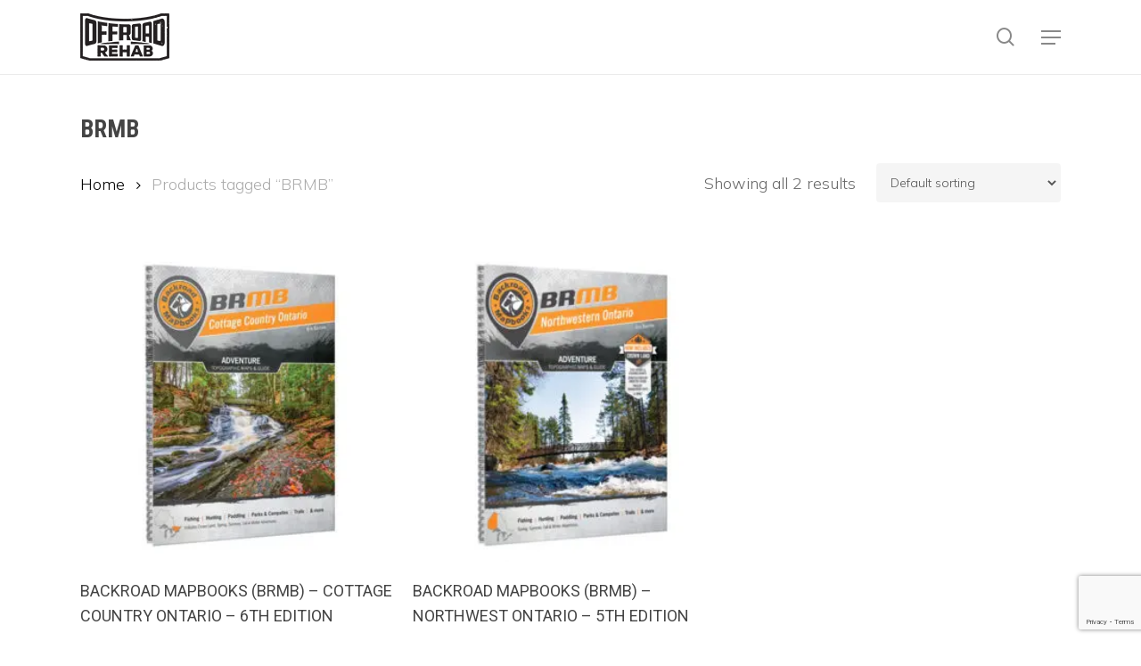

--- FILE ---
content_type: text/html; charset=utf-8
request_url: https://www.google.com/recaptcha/api2/anchor?ar=1&k=6LcSEywhAAAAAOPFhxlpuW0glIynwbKOR5zW4IiK&co=aHR0cHM6Ly93d3cub2Zmcm9hZHJlaGFiLmNvbTo0NDM.&hl=en&v=PoyoqOPhxBO7pBk68S4YbpHZ&size=invisible&anchor-ms=20000&execute-ms=30000&cb=ynvi5t3wpra0
body_size: 48613
content:
<!DOCTYPE HTML><html dir="ltr" lang="en"><head><meta http-equiv="Content-Type" content="text/html; charset=UTF-8">
<meta http-equiv="X-UA-Compatible" content="IE=edge">
<title>reCAPTCHA</title>
<style type="text/css">
/* cyrillic-ext */
@font-face {
  font-family: 'Roboto';
  font-style: normal;
  font-weight: 400;
  font-stretch: 100%;
  src: url(//fonts.gstatic.com/s/roboto/v48/KFO7CnqEu92Fr1ME7kSn66aGLdTylUAMa3GUBHMdazTgWw.woff2) format('woff2');
  unicode-range: U+0460-052F, U+1C80-1C8A, U+20B4, U+2DE0-2DFF, U+A640-A69F, U+FE2E-FE2F;
}
/* cyrillic */
@font-face {
  font-family: 'Roboto';
  font-style: normal;
  font-weight: 400;
  font-stretch: 100%;
  src: url(//fonts.gstatic.com/s/roboto/v48/KFO7CnqEu92Fr1ME7kSn66aGLdTylUAMa3iUBHMdazTgWw.woff2) format('woff2');
  unicode-range: U+0301, U+0400-045F, U+0490-0491, U+04B0-04B1, U+2116;
}
/* greek-ext */
@font-face {
  font-family: 'Roboto';
  font-style: normal;
  font-weight: 400;
  font-stretch: 100%;
  src: url(//fonts.gstatic.com/s/roboto/v48/KFO7CnqEu92Fr1ME7kSn66aGLdTylUAMa3CUBHMdazTgWw.woff2) format('woff2');
  unicode-range: U+1F00-1FFF;
}
/* greek */
@font-face {
  font-family: 'Roboto';
  font-style: normal;
  font-weight: 400;
  font-stretch: 100%;
  src: url(//fonts.gstatic.com/s/roboto/v48/KFO7CnqEu92Fr1ME7kSn66aGLdTylUAMa3-UBHMdazTgWw.woff2) format('woff2');
  unicode-range: U+0370-0377, U+037A-037F, U+0384-038A, U+038C, U+038E-03A1, U+03A3-03FF;
}
/* math */
@font-face {
  font-family: 'Roboto';
  font-style: normal;
  font-weight: 400;
  font-stretch: 100%;
  src: url(//fonts.gstatic.com/s/roboto/v48/KFO7CnqEu92Fr1ME7kSn66aGLdTylUAMawCUBHMdazTgWw.woff2) format('woff2');
  unicode-range: U+0302-0303, U+0305, U+0307-0308, U+0310, U+0312, U+0315, U+031A, U+0326-0327, U+032C, U+032F-0330, U+0332-0333, U+0338, U+033A, U+0346, U+034D, U+0391-03A1, U+03A3-03A9, U+03B1-03C9, U+03D1, U+03D5-03D6, U+03F0-03F1, U+03F4-03F5, U+2016-2017, U+2034-2038, U+203C, U+2040, U+2043, U+2047, U+2050, U+2057, U+205F, U+2070-2071, U+2074-208E, U+2090-209C, U+20D0-20DC, U+20E1, U+20E5-20EF, U+2100-2112, U+2114-2115, U+2117-2121, U+2123-214F, U+2190, U+2192, U+2194-21AE, U+21B0-21E5, U+21F1-21F2, U+21F4-2211, U+2213-2214, U+2216-22FF, U+2308-230B, U+2310, U+2319, U+231C-2321, U+2336-237A, U+237C, U+2395, U+239B-23B7, U+23D0, U+23DC-23E1, U+2474-2475, U+25AF, U+25B3, U+25B7, U+25BD, U+25C1, U+25CA, U+25CC, U+25FB, U+266D-266F, U+27C0-27FF, U+2900-2AFF, U+2B0E-2B11, U+2B30-2B4C, U+2BFE, U+3030, U+FF5B, U+FF5D, U+1D400-1D7FF, U+1EE00-1EEFF;
}
/* symbols */
@font-face {
  font-family: 'Roboto';
  font-style: normal;
  font-weight: 400;
  font-stretch: 100%;
  src: url(//fonts.gstatic.com/s/roboto/v48/KFO7CnqEu92Fr1ME7kSn66aGLdTylUAMaxKUBHMdazTgWw.woff2) format('woff2');
  unicode-range: U+0001-000C, U+000E-001F, U+007F-009F, U+20DD-20E0, U+20E2-20E4, U+2150-218F, U+2190, U+2192, U+2194-2199, U+21AF, U+21E6-21F0, U+21F3, U+2218-2219, U+2299, U+22C4-22C6, U+2300-243F, U+2440-244A, U+2460-24FF, U+25A0-27BF, U+2800-28FF, U+2921-2922, U+2981, U+29BF, U+29EB, U+2B00-2BFF, U+4DC0-4DFF, U+FFF9-FFFB, U+10140-1018E, U+10190-1019C, U+101A0, U+101D0-101FD, U+102E0-102FB, U+10E60-10E7E, U+1D2C0-1D2D3, U+1D2E0-1D37F, U+1F000-1F0FF, U+1F100-1F1AD, U+1F1E6-1F1FF, U+1F30D-1F30F, U+1F315, U+1F31C, U+1F31E, U+1F320-1F32C, U+1F336, U+1F378, U+1F37D, U+1F382, U+1F393-1F39F, U+1F3A7-1F3A8, U+1F3AC-1F3AF, U+1F3C2, U+1F3C4-1F3C6, U+1F3CA-1F3CE, U+1F3D4-1F3E0, U+1F3ED, U+1F3F1-1F3F3, U+1F3F5-1F3F7, U+1F408, U+1F415, U+1F41F, U+1F426, U+1F43F, U+1F441-1F442, U+1F444, U+1F446-1F449, U+1F44C-1F44E, U+1F453, U+1F46A, U+1F47D, U+1F4A3, U+1F4B0, U+1F4B3, U+1F4B9, U+1F4BB, U+1F4BF, U+1F4C8-1F4CB, U+1F4D6, U+1F4DA, U+1F4DF, U+1F4E3-1F4E6, U+1F4EA-1F4ED, U+1F4F7, U+1F4F9-1F4FB, U+1F4FD-1F4FE, U+1F503, U+1F507-1F50B, U+1F50D, U+1F512-1F513, U+1F53E-1F54A, U+1F54F-1F5FA, U+1F610, U+1F650-1F67F, U+1F687, U+1F68D, U+1F691, U+1F694, U+1F698, U+1F6AD, U+1F6B2, U+1F6B9-1F6BA, U+1F6BC, U+1F6C6-1F6CF, U+1F6D3-1F6D7, U+1F6E0-1F6EA, U+1F6F0-1F6F3, U+1F6F7-1F6FC, U+1F700-1F7FF, U+1F800-1F80B, U+1F810-1F847, U+1F850-1F859, U+1F860-1F887, U+1F890-1F8AD, U+1F8B0-1F8BB, U+1F8C0-1F8C1, U+1F900-1F90B, U+1F93B, U+1F946, U+1F984, U+1F996, U+1F9E9, U+1FA00-1FA6F, U+1FA70-1FA7C, U+1FA80-1FA89, U+1FA8F-1FAC6, U+1FACE-1FADC, U+1FADF-1FAE9, U+1FAF0-1FAF8, U+1FB00-1FBFF;
}
/* vietnamese */
@font-face {
  font-family: 'Roboto';
  font-style: normal;
  font-weight: 400;
  font-stretch: 100%;
  src: url(//fonts.gstatic.com/s/roboto/v48/KFO7CnqEu92Fr1ME7kSn66aGLdTylUAMa3OUBHMdazTgWw.woff2) format('woff2');
  unicode-range: U+0102-0103, U+0110-0111, U+0128-0129, U+0168-0169, U+01A0-01A1, U+01AF-01B0, U+0300-0301, U+0303-0304, U+0308-0309, U+0323, U+0329, U+1EA0-1EF9, U+20AB;
}
/* latin-ext */
@font-face {
  font-family: 'Roboto';
  font-style: normal;
  font-weight: 400;
  font-stretch: 100%;
  src: url(//fonts.gstatic.com/s/roboto/v48/KFO7CnqEu92Fr1ME7kSn66aGLdTylUAMa3KUBHMdazTgWw.woff2) format('woff2');
  unicode-range: U+0100-02BA, U+02BD-02C5, U+02C7-02CC, U+02CE-02D7, U+02DD-02FF, U+0304, U+0308, U+0329, U+1D00-1DBF, U+1E00-1E9F, U+1EF2-1EFF, U+2020, U+20A0-20AB, U+20AD-20C0, U+2113, U+2C60-2C7F, U+A720-A7FF;
}
/* latin */
@font-face {
  font-family: 'Roboto';
  font-style: normal;
  font-weight: 400;
  font-stretch: 100%;
  src: url(//fonts.gstatic.com/s/roboto/v48/KFO7CnqEu92Fr1ME7kSn66aGLdTylUAMa3yUBHMdazQ.woff2) format('woff2');
  unicode-range: U+0000-00FF, U+0131, U+0152-0153, U+02BB-02BC, U+02C6, U+02DA, U+02DC, U+0304, U+0308, U+0329, U+2000-206F, U+20AC, U+2122, U+2191, U+2193, U+2212, U+2215, U+FEFF, U+FFFD;
}
/* cyrillic-ext */
@font-face {
  font-family: 'Roboto';
  font-style: normal;
  font-weight: 500;
  font-stretch: 100%;
  src: url(//fonts.gstatic.com/s/roboto/v48/KFO7CnqEu92Fr1ME7kSn66aGLdTylUAMa3GUBHMdazTgWw.woff2) format('woff2');
  unicode-range: U+0460-052F, U+1C80-1C8A, U+20B4, U+2DE0-2DFF, U+A640-A69F, U+FE2E-FE2F;
}
/* cyrillic */
@font-face {
  font-family: 'Roboto';
  font-style: normal;
  font-weight: 500;
  font-stretch: 100%;
  src: url(//fonts.gstatic.com/s/roboto/v48/KFO7CnqEu92Fr1ME7kSn66aGLdTylUAMa3iUBHMdazTgWw.woff2) format('woff2');
  unicode-range: U+0301, U+0400-045F, U+0490-0491, U+04B0-04B1, U+2116;
}
/* greek-ext */
@font-face {
  font-family: 'Roboto';
  font-style: normal;
  font-weight: 500;
  font-stretch: 100%;
  src: url(//fonts.gstatic.com/s/roboto/v48/KFO7CnqEu92Fr1ME7kSn66aGLdTylUAMa3CUBHMdazTgWw.woff2) format('woff2');
  unicode-range: U+1F00-1FFF;
}
/* greek */
@font-face {
  font-family: 'Roboto';
  font-style: normal;
  font-weight: 500;
  font-stretch: 100%;
  src: url(//fonts.gstatic.com/s/roboto/v48/KFO7CnqEu92Fr1ME7kSn66aGLdTylUAMa3-UBHMdazTgWw.woff2) format('woff2');
  unicode-range: U+0370-0377, U+037A-037F, U+0384-038A, U+038C, U+038E-03A1, U+03A3-03FF;
}
/* math */
@font-face {
  font-family: 'Roboto';
  font-style: normal;
  font-weight: 500;
  font-stretch: 100%;
  src: url(//fonts.gstatic.com/s/roboto/v48/KFO7CnqEu92Fr1ME7kSn66aGLdTylUAMawCUBHMdazTgWw.woff2) format('woff2');
  unicode-range: U+0302-0303, U+0305, U+0307-0308, U+0310, U+0312, U+0315, U+031A, U+0326-0327, U+032C, U+032F-0330, U+0332-0333, U+0338, U+033A, U+0346, U+034D, U+0391-03A1, U+03A3-03A9, U+03B1-03C9, U+03D1, U+03D5-03D6, U+03F0-03F1, U+03F4-03F5, U+2016-2017, U+2034-2038, U+203C, U+2040, U+2043, U+2047, U+2050, U+2057, U+205F, U+2070-2071, U+2074-208E, U+2090-209C, U+20D0-20DC, U+20E1, U+20E5-20EF, U+2100-2112, U+2114-2115, U+2117-2121, U+2123-214F, U+2190, U+2192, U+2194-21AE, U+21B0-21E5, U+21F1-21F2, U+21F4-2211, U+2213-2214, U+2216-22FF, U+2308-230B, U+2310, U+2319, U+231C-2321, U+2336-237A, U+237C, U+2395, U+239B-23B7, U+23D0, U+23DC-23E1, U+2474-2475, U+25AF, U+25B3, U+25B7, U+25BD, U+25C1, U+25CA, U+25CC, U+25FB, U+266D-266F, U+27C0-27FF, U+2900-2AFF, U+2B0E-2B11, U+2B30-2B4C, U+2BFE, U+3030, U+FF5B, U+FF5D, U+1D400-1D7FF, U+1EE00-1EEFF;
}
/* symbols */
@font-face {
  font-family: 'Roboto';
  font-style: normal;
  font-weight: 500;
  font-stretch: 100%;
  src: url(//fonts.gstatic.com/s/roboto/v48/KFO7CnqEu92Fr1ME7kSn66aGLdTylUAMaxKUBHMdazTgWw.woff2) format('woff2');
  unicode-range: U+0001-000C, U+000E-001F, U+007F-009F, U+20DD-20E0, U+20E2-20E4, U+2150-218F, U+2190, U+2192, U+2194-2199, U+21AF, U+21E6-21F0, U+21F3, U+2218-2219, U+2299, U+22C4-22C6, U+2300-243F, U+2440-244A, U+2460-24FF, U+25A0-27BF, U+2800-28FF, U+2921-2922, U+2981, U+29BF, U+29EB, U+2B00-2BFF, U+4DC0-4DFF, U+FFF9-FFFB, U+10140-1018E, U+10190-1019C, U+101A0, U+101D0-101FD, U+102E0-102FB, U+10E60-10E7E, U+1D2C0-1D2D3, U+1D2E0-1D37F, U+1F000-1F0FF, U+1F100-1F1AD, U+1F1E6-1F1FF, U+1F30D-1F30F, U+1F315, U+1F31C, U+1F31E, U+1F320-1F32C, U+1F336, U+1F378, U+1F37D, U+1F382, U+1F393-1F39F, U+1F3A7-1F3A8, U+1F3AC-1F3AF, U+1F3C2, U+1F3C4-1F3C6, U+1F3CA-1F3CE, U+1F3D4-1F3E0, U+1F3ED, U+1F3F1-1F3F3, U+1F3F5-1F3F7, U+1F408, U+1F415, U+1F41F, U+1F426, U+1F43F, U+1F441-1F442, U+1F444, U+1F446-1F449, U+1F44C-1F44E, U+1F453, U+1F46A, U+1F47D, U+1F4A3, U+1F4B0, U+1F4B3, U+1F4B9, U+1F4BB, U+1F4BF, U+1F4C8-1F4CB, U+1F4D6, U+1F4DA, U+1F4DF, U+1F4E3-1F4E6, U+1F4EA-1F4ED, U+1F4F7, U+1F4F9-1F4FB, U+1F4FD-1F4FE, U+1F503, U+1F507-1F50B, U+1F50D, U+1F512-1F513, U+1F53E-1F54A, U+1F54F-1F5FA, U+1F610, U+1F650-1F67F, U+1F687, U+1F68D, U+1F691, U+1F694, U+1F698, U+1F6AD, U+1F6B2, U+1F6B9-1F6BA, U+1F6BC, U+1F6C6-1F6CF, U+1F6D3-1F6D7, U+1F6E0-1F6EA, U+1F6F0-1F6F3, U+1F6F7-1F6FC, U+1F700-1F7FF, U+1F800-1F80B, U+1F810-1F847, U+1F850-1F859, U+1F860-1F887, U+1F890-1F8AD, U+1F8B0-1F8BB, U+1F8C0-1F8C1, U+1F900-1F90B, U+1F93B, U+1F946, U+1F984, U+1F996, U+1F9E9, U+1FA00-1FA6F, U+1FA70-1FA7C, U+1FA80-1FA89, U+1FA8F-1FAC6, U+1FACE-1FADC, U+1FADF-1FAE9, U+1FAF0-1FAF8, U+1FB00-1FBFF;
}
/* vietnamese */
@font-face {
  font-family: 'Roboto';
  font-style: normal;
  font-weight: 500;
  font-stretch: 100%;
  src: url(//fonts.gstatic.com/s/roboto/v48/KFO7CnqEu92Fr1ME7kSn66aGLdTylUAMa3OUBHMdazTgWw.woff2) format('woff2');
  unicode-range: U+0102-0103, U+0110-0111, U+0128-0129, U+0168-0169, U+01A0-01A1, U+01AF-01B0, U+0300-0301, U+0303-0304, U+0308-0309, U+0323, U+0329, U+1EA0-1EF9, U+20AB;
}
/* latin-ext */
@font-face {
  font-family: 'Roboto';
  font-style: normal;
  font-weight: 500;
  font-stretch: 100%;
  src: url(//fonts.gstatic.com/s/roboto/v48/KFO7CnqEu92Fr1ME7kSn66aGLdTylUAMa3KUBHMdazTgWw.woff2) format('woff2');
  unicode-range: U+0100-02BA, U+02BD-02C5, U+02C7-02CC, U+02CE-02D7, U+02DD-02FF, U+0304, U+0308, U+0329, U+1D00-1DBF, U+1E00-1E9F, U+1EF2-1EFF, U+2020, U+20A0-20AB, U+20AD-20C0, U+2113, U+2C60-2C7F, U+A720-A7FF;
}
/* latin */
@font-face {
  font-family: 'Roboto';
  font-style: normal;
  font-weight: 500;
  font-stretch: 100%;
  src: url(//fonts.gstatic.com/s/roboto/v48/KFO7CnqEu92Fr1ME7kSn66aGLdTylUAMa3yUBHMdazQ.woff2) format('woff2');
  unicode-range: U+0000-00FF, U+0131, U+0152-0153, U+02BB-02BC, U+02C6, U+02DA, U+02DC, U+0304, U+0308, U+0329, U+2000-206F, U+20AC, U+2122, U+2191, U+2193, U+2212, U+2215, U+FEFF, U+FFFD;
}
/* cyrillic-ext */
@font-face {
  font-family: 'Roboto';
  font-style: normal;
  font-weight: 900;
  font-stretch: 100%;
  src: url(//fonts.gstatic.com/s/roboto/v48/KFO7CnqEu92Fr1ME7kSn66aGLdTylUAMa3GUBHMdazTgWw.woff2) format('woff2');
  unicode-range: U+0460-052F, U+1C80-1C8A, U+20B4, U+2DE0-2DFF, U+A640-A69F, U+FE2E-FE2F;
}
/* cyrillic */
@font-face {
  font-family: 'Roboto';
  font-style: normal;
  font-weight: 900;
  font-stretch: 100%;
  src: url(//fonts.gstatic.com/s/roboto/v48/KFO7CnqEu92Fr1ME7kSn66aGLdTylUAMa3iUBHMdazTgWw.woff2) format('woff2');
  unicode-range: U+0301, U+0400-045F, U+0490-0491, U+04B0-04B1, U+2116;
}
/* greek-ext */
@font-face {
  font-family: 'Roboto';
  font-style: normal;
  font-weight: 900;
  font-stretch: 100%;
  src: url(//fonts.gstatic.com/s/roboto/v48/KFO7CnqEu92Fr1ME7kSn66aGLdTylUAMa3CUBHMdazTgWw.woff2) format('woff2');
  unicode-range: U+1F00-1FFF;
}
/* greek */
@font-face {
  font-family: 'Roboto';
  font-style: normal;
  font-weight: 900;
  font-stretch: 100%;
  src: url(//fonts.gstatic.com/s/roboto/v48/KFO7CnqEu92Fr1ME7kSn66aGLdTylUAMa3-UBHMdazTgWw.woff2) format('woff2');
  unicode-range: U+0370-0377, U+037A-037F, U+0384-038A, U+038C, U+038E-03A1, U+03A3-03FF;
}
/* math */
@font-face {
  font-family: 'Roboto';
  font-style: normal;
  font-weight: 900;
  font-stretch: 100%;
  src: url(//fonts.gstatic.com/s/roboto/v48/KFO7CnqEu92Fr1ME7kSn66aGLdTylUAMawCUBHMdazTgWw.woff2) format('woff2');
  unicode-range: U+0302-0303, U+0305, U+0307-0308, U+0310, U+0312, U+0315, U+031A, U+0326-0327, U+032C, U+032F-0330, U+0332-0333, U+0338, U+033A, U+0346, U+034D, U+0391-03A1, U+03A3-03A9, U+03B1-03C9, U+03D1, U+03D5-03D6, U+03F0-03F1, U+03F4-03F5, U+2016-2017, U+2034-2038, U+203C, U+2040, U+2043, U+2047, U+2050, U+2057, U+205F, U+2070-2071, U+2074-208E, U+2090-209C, U+20D0-20DC, U+20E1, U+20E5-20EF, U+2100-2112, U+2114-2115, U+2117-2121, U+2123-214F, U+2190, U+2192, U+2194-21AE, U+21B0-21E5, U+21F1-21F2, U+21F4-2211, U+2213-2214, U+2216-22FF, U+2308-230B, U+2310, U+2319, U+231C-2321, U+2336-237A, U+237C, U+2395, U+239B-23B7, U+23D0, U+23DC-23E1, U+2474-2475, U+25AF, U+25B3, U+25B7, U+25BD, U+25C1, U+25CA, U+25CC, U+25FB, U+266D-266F, U+27C0-27FF, U+2900-2AFF, U+2B0E-2B11, U+2B30-2B4C, U+2BFE, U+3030, U+FF5B, U+FF5D, U+1D400-1D7FF, U+1EE00-1EEFF;
}
/* symbols */
@font-face {
  font-family: 'Roboto';
  font-style: normal;
  font-weight: 900;
  font-stretch: 100%;
  src: url(//fonts.gstatic.com/s/roboto/v48/KFO7CnqEu92Fr1ME7kSn66aGLdTylUAMaxKUBHMdazTgWw.woff2) format('woff2');
  unicode-range: U+0001-000C, U+000E-001F, U+007F-009F, U+20DD-20E0, U+20E2-20E4, U+2150-218F, U+2190, U+2192, U+2194-2199, U+21AF, U+21E6-21F0, U+21F3, U+2218-2219, U+2299, U+22C4-22C6, U+2300-243F, U+2440-244A, U+2460-24FF, U+25A0-27BF, U+2800-28FF, U+2921-2922, U+2981, U+29BF, U+29EB, U+2B00-2BFF, U+4DC0-4DFF, U+FFF9-FFFB, U+10140-1018E, U+10190-1019C, U+101A0, U+101D0-101FD, U+102E0-102FB, U+10E60-10E7E, U+1D2C0-1D2D3, U+1D2E0-1D37F, U+1F000-1F0FF, U+1F100-1F1AD, U+1F1E6-1F1FF, U+1F30D-1F30F, U+1F315, U+1F31C, U+1F31E, U+1F320-1F32C, U+1F336, U+1F378, U+1F37D, U+1F382, U+1F393-1F39F, U+1F3A7-1F3A8, U+1F3AC-1F3AF, U+1F3C2, U+1F3C4-1F3C6, U+1F3CA-1F3CE, U+1F3D4-1F3E0, U+1F3ED, U+1F3F1-1F3F3, U+1F3F5-1F3F7, U+1F408, U+1F415, U+1F41F, U+1F426, U+1F43F, U+1F441-1F442, U+1F444, U+1F446-1F449, U+1F44C-1F44E, U+1F453, U+1F46A, U+1F47D, U+1F4A3, U+1F4B0, U+1F4B3, U+1F4B9, U+1F4BB, U+1F4BF, U+1F4C8-1F4CB, U+1F4D6, U+1F4DA, U+1F4DF, U+1F4E3-1F4E6, U+1F4EA-1F4ED, U+1F4F7, U+1F4F9-1F4FB, U+1F4FD-1F4FE, U+1F503, U+1F507-1F50B, U+1F50D, U+1F512-1F513, U+1F53E-1F54A, U+1F54F-1F5FA, U+1F610, U+1F650-1F67F, U+1F687, U+1F68D, U+1F691, U+1F694, U+1F698, U+1F6AD, U+1F6B2, U+1F6B9-1F6BA, U+1F6BC, U+1F6C6-1F6CF, U+1F6D3-1F6D7, U+1F6E0-1F6EA, U+1F6F0-1F6F3, U+1F6F7-1F6FC, U+1F700-1F7FF, U+1F800-1F80B, U+1F810-1F847, U+1F850-1F859, U+1F860-1F887, U+1F890-1F8AD, U+1F8B0-1F8BB, U+1F8C0-1F8C1, U+1F900-1F90B, U+1F93B, U+1F946, U+1F984, U+1F996, U+1F9E9, U+1FA00-1FA6F, U+1FA70-1FA7C, U+1FA80-1FA89, U+1FA8F-1FAC6, U+1FACE-1FADC, U+1FADF-1FAE9, U+1FAF0-1FAF8, U+1FB00-1FBFF;
}
/* vietnamese */
@font-face {
  font-family: 'Roboto';
  font-style: normal;
  font-weight: 900;
  font-stretch: 100%;
  src: url(//fonts.gstatic.com/s/roboto/v48/KFO7CnqEu92Fr1ME7kSn66aGLdTylUAMa3OUBHMdazTgWw.woff2) format('woff2');
  unicode-range: U+0102-0103, U+0110-0111, U+0128-0129, U+0168-0169, U+01A0-01A1, U+01AF-01B0, U+0300-0301, U+0303-0304, U+0308-0309, U+0323, U+0329, U+1EA0-1EF9, U+20AB;
}
/* latin-ext */
@font-face {
  font-family: 'Roboto';
  font-style: normal;
  font-weight: 900;
  font-stretch: 100%;
  src: url(//fonts.gstatic.com/s/roboto/v48/KFO7CnqEu92Fr1ME7kSn66aGLdTylUAMa3KUBHMdazTgWw.woff2) format('woff2');
  unicode-range: U+0100-02BA, U+02BD-02C5, U+02C7-02CC, U+02CE-02D7, U+02DD-02FF, U+0304, U+0308, U+0329, U+1D00-1DBF, U+1E00-1E9F, U+1EF2-1EFF, U+2020, U+20A0-20AB, U+20AD-20C0, U+2113, U+2C60-2C7F, U+A720-A7FF;
}
/* latin */
@font-face {
  font-family: 'Roboto';
  font-style: normal;
  font-weight: 900;
  font-stretch: 100%;
  src: url(//fonts.gstatic.com/s/roboto/v48/KFO7CnqEu92Fr1ME7kSn66aGLdTylUAMa3yUBHMdazQ.woff2) format('woff2');
  unicode-range: U+0000-00FF, U+0131, U+0152-0153, U+02BB-02BC, U+02C6, U+02DA, U+02DC, U+0304, U+0308, U+0329, U+2000-206F, U+20AC, U+2122, U+2191, U+2193, U+2212, U+2215, U+FEFF, U+FFFD;
}

</style>
<link rel="stylesheet" type="text/css" href="https://www.gstatic.com/recaptcha/releases/PoyoqOPhxBO7pBk68S4YbpHZ/styles__ltr.css">
<script nonce="XNAsm-vl-jqp-EHIUHaJlQ" type="text/javascript">window['__recaptcha_api'] = 'https://www.google.com/recaptcha/api2/';</script>
<script type="text/javascript" src="https://www.gstatic.com/recaptcha/releases/PoyoqOPhxBO7pBk68S4YbpHZ/recaptcha__en.js" nonce="XNAsm-vl-jqp-EHIUHaJlQ">
      
    </script></head>
<body><div id="rc-anchor-alert" class="rc-anchor-alert"></div>
<input type="hidden" id="recaptcha-token" value="[base64]">
<script type="text/javascript" nonce="XNAsm-vl-jqp-EHIUHaJlQ">
      recaptcha.anchor.Main.init("[\x22ainput\x22,[\x22bgdata\x22,\x22\x22,\[base64]/[base64]/[base64]/bmV3IHJbeF0oY1swXSk6RT09Mj9uZXcgclt4XShjWzBdLGNbMV0pOkU9PTM/bmV3IHJbeF0oY1swXSxjWzFdLGNbMl0pOkU9PTQ/[base64]/[base64]/[base64]/[base64]/[base64]/[base64]/[base64]/[base64]\x22,\[base64]\\u003d\x22,\x22wpbDnsK7wpXDksKAwrXCl0ZYNxzCj8OYfcKmFHN3woJNwq/ChMKZw6PDsyzCksKlwoPDhwt0AVMBE3jCoUPDoMOyw51swq4fE8KdwoTCs8OAw4sZw6tBw445wpZkwqxAG8OgCMKVHcOOXcKXw6MrHMOresOLwq3DgjzCjMOZL2DCscOgw7xdwptue0lMXSLDrHtDwrLCjcOSdWU/wpfCkAvDijwdVcKxQ09KSCUQCMKAZUdDPsOFIMO+SlzDj8OseWHDmMK9wpRNdUfCvcK8wrjDrk/Dt23DnXZOw7fCqMKqMsOKY8KIYU3DkcORfsOHwpnCtgrCqT1+wqLCvsKsw7/ChWPDoQfDhsOQKMKcBUJgHcKPw4XDpsKkwoU5w47Dm8OidsO2w7BwwowVWz/DhcKSw4YhXxB9woJSEyLCqy7CqT3ChBlkw7oNXsKlwrPDohpzwrF0OUfDhTrCl8KEDVFzw5sdVMKhwroORMKRw6gCB13CskrDvBB2wp3DqMKow6Eyw4d9JD/DrMOTw7rDiRM4wrnCqj/DkcOjCmdSw651MsOAw6dZFMOCYsK7RsKvwrjCg8K5wr03PsKQw7suCQXCmygdJHvDnz1Va8KhDsOyNhc1w4hXwrXDhMOBS8OEw5LDjcOEYsO/b8O8e8KBwqnDmGXDmAYNYQE8wpvCq8KxNcKvw5jChcK3NnYfVVNzAMOYQ17DssOuJFnCjXQnYcK8wqjDqMOWw4pRdcKtDcKCwoU2w6Ijaw7CtMO2w57CicKibz4+w7Q2w5DCocKacsKqCMOrccKLAcKvM3YzwrstVVw5Fj7Cnmhlw5zDkg1Vwq9cLyZ6Z8OQGMKEwo8/GcK8ADUjwrsLRcO1w40baMO1w5lEw4E0CB3DucO+w7JeMcKkw7pUQ8OJSwHCt1XCqlfCoBrCjhTCkTtrVcOtbcOow4c9ORg0HsKkwrjClQwrU8KRw6V0DcK7DcOFwp4nwoc9wqQLw4fDt0TClsOXeMKCLMO2Bi/Di8K7wqRdJWzDg35fw51Uw4LDmlsBw6Ida1VOZmnClyAaL8KTJMKPw4JqQ8OZw5XCgMOIwrsTIwbClcKCw4rDncKSWcK4CwFgLmMYwroZw7cPw49iwrzCoyXCvMKfw5AGwqZ0C8O5Kw3CgR1MwrrCocO8wo3CgRHCjUUQUMKNYMKMKMOZd8KRPU/Cngc+KSs+dnbDjhtnwozCjsOkf8Kpw6oAWMOsNsKpK8K3TlhReyRPDy/DsHIAwr5pw6vDpXFqf8Kew63DpcOBF8Kcw4xBPWUXOcOFwrvChBrDiyDClMOmWGdRwqorwoh3ecKLdC7ChsOYw7DCgSXCmn5kw4fDsn3DlSrCuyFRwr/Dj8O2wrkIw4YxecKGOnTCq8KOPMOAw4rDgj8lwqzDn8K3DjExdMOWEk07dsOvXXbDl8K3w5PDmnROFz8ow6jChsOrw65owp/[base64]/Cp8K0PsOtaT7CvEICQsKaR8Kjw4HCm0ltUcOiwrzCq8Kvw6HDnTV1w5RGHcOuw4wXXW/DlihTND1zw4ZXwqIjS8OsPwJeQ8KaVBXCn0gLWMOzw5USw5TCicOddsKIw6bDtMKtwrITCD/Cn8K4w6rCklfCikAww5w9w4FUw5bDtmzCpMOJFcKfw70cEcOtd8K7wpYiIsOqw5tzw4bCg8KMw4bCiQLCmQFYfsOxw4srIxLCjMOKAcKDGsO0YwclGQDCnsOQbxAVM8O8eMOGw5huH3zDtFMyCzp0wrNdw6AfXsK5esOtw73DrCfCpQBVQXnDojPCv8OlOcK2PDk/w7F6ZyPCgBN4wpcMwrrDscK6axHDrlfDrMOYe8OJacK1w5JoecKLLMKJaRDDrHZFcsOpw4rCjnEew6nDnsKJb8OyT8OfPVMNwop6wrxCwpQnOA1eJnPCvTbCsMOpDDc5wojCscOywrXChStSw6gZwqTDqA/DjSNTwp/ChMOOVcO/YcKvwodIEcOqw44gwrnCgMOzdScYfMOWdMK8w43DrCY5w5cqwoXCv2nCnlZqSMKLw60/woEPIFnDo8ODX0TDvSRzZcKDCyDDpHjCvk3DmgoRA8KBKcKbw4jDtsKjwp7Du8KgW8K1wrXCnF/DiHjDiS1wwqdnw5E/wod1LcOXwpXDkMOTGcKLwqTCnCXDt8KEaMKBwr7CicO1wprCpsKFw6ZYwr4nw4VfahLCnQHDoFRWSMKbXMObUsKxwr/Ch1lEwqAKeTLCljI5w6UmUyzDpsKPwqjDt8K+wrnDuTVvw4zCk8OtKsOjw79Qw44xH8KAw7paEsKSwqjDpnHCuMKSw7zCvAEYL8K5wr5iBzDDpsKVBGrDlMOzNX9JXQ/Dp3fCimpEw7Qhd8KvbMOtw5LCv8KXK07DkcOswovDq8Kcw5dcw65zVMK5wqzDhsKTw77DkGLCqcKjDiZNY1jDsMOJwr4qLyo2wozDnn1abMKCw4kWecKETG3CvxnCtErDt2ctIxXDisOpwrhhHcOyPiHCicKEP0tywoHDvsKrwo/DjE3DlFxqw60Qd8KjBsOEZSkwwqrCiTvDqsOwBEXDokJjwqXDmMKgwqY1CMOJX2PCusOqbH/[base64]/aMKWGV9AX2VYb8OJaMODw5pgw4/Dr8OUwobCkMKiw63CsVN6dxMzOiocegM8w4HCv8KDK8OHBGPCijrDqsKEwqnDhBnCoMK3w5BHUxPDvAp8wolZI8Onw5YZwpF7L2LDu8OVJMOdwothSBEXw6nCuMOpFlPCmsOqwqLCnl7DhMKZW1oPwrgVw6UYQMKXwqcAcALDngRAwqojf8ObIlbDoz7Cqi/[base64]/DiwABw4fCjsOCBcKNwozDjsOXw5Ffw4JXKMOeVsKLPcORw5rCosKdw6TCg2bCoy/DrsOfT8K+w6zChsKZSMOEwog6QHjCvzrDg3YTwr/DpQh0wr7Ct8ORFMOrUcO1Gh/DrFHClsOiNMOUwrlww5bCjMKKwqLDtxkcBsOKSnbCmXfCjXTCg23DuFMswqk7NcKOw5PDi8KQwqlPQGvCn1dhOWDClsOCccK3UA1sw60NU8OqfcO2wq7Cs8OaVQXDtMKQw5TDunFqw6bDvMOTEsOaYMOzHz/DtcOobMOCaA0Cw6ZPwqrClcO5KMOxOMOAwqLCshbCgE0qwqXDngTDlyF/wpjCiB8Rw7JcUT4/w7gpwrhMIlDChhzChsKjw7/CmFPCusK8a8OSAU13AcKLIsOWw6LDmmTCmcO8CcKpdxbDjcK6wrvDgsKcIDDDncOIVsKQw6RCwo7Cs8Opw4DCr8ObdjvDn1LCm8O4wq8Qwp7CrMOyDm0EU1Fiwo/DvkR+C3PCgH0xw4jDt8K2wqpDEsO+w4FAwoxCwpsfey3Cg8KrwqxSWcKFwpA8YcOBwrRpw4rDlztYHMOZwpfCrsONwoNAwo/CukXDsmEHVCBmY2PDnsKJw7ZFUnsRw5XDqsK4w6fDvUDCrcO4A0gdwo3CgTwnGMOvwoDCv8OlKMOgXMKaw5vDil1bQEfDh1zCsMOxw6fDuwbDj8OtJRPCqsKsw6g9cU/[base64]/[base64]/Csn4gB8OIbcOKX19cBcOyw40pwqDCiz9MwpYRwqlCwr7CtwZNOTldMcKowrPDkRrCtcOCwpDCrwnChVvDhUk2w6/DlyJ1wprDlX8lc8OvB2IFGsKYf8KGJDLDkcKWTcO7wozDm8OHGRtNwq9QXDZ+wrx1w6XCksOBw53DvHPDu8KOwrQLS8OmEhjCm8OvfCR3wrTCswXCvcOoesOeB3FjEQHDlMO/[base64]/ChTNIwrtsw79iS3zCjWFUwqMgUiTCpiLCgsOjwqosw6h7HMOlCsKXSsOuYcOEw5LDpMOhw4fDoEciw4A8Cl58dyNFGMOUY8K8NsKwXMOtIx0qwqJDwq/[base64]/CoXbDnQg0wqAhwrp8w757w7TCt3PDosKSw6DDpsKrKmMPw7PChSbDjcKjwoXCogDCv0MCR0ZtwqzDtT/[base64]/[base64]/Cl8Ozw5TCjFjDjn9zwqHDu0odw45Kw73CrcOjFAjCksOnw7BawpPClTFaRgTClDDDv8Kxw5DDuMKgMMKJwqddAsOkwrTDkMOrAEjDuHnDqX1MwrTDrhDCnMKPFzRnBVvCkMKMVsKxIR/CjHfDu8O0wr8bw7jCnjPDuTVAwrTDmTrCjSrDscKQS8KdwrDCgUI4IDLDnUsyLsOBTsO1SX4CMzrDpEEfM1PDljp9w580wrLDtMOyMsObw4fCnMO1wr/ClENbFcKGRm/CqSIZw6bChsOlaFMcO8KPw6NjwrMxEg7CncKrWcO8FFvCg1PCo8Kdw7tiamx8eA5Jw4Vgw7t+wp/DvcOYw4jCkBzDrAl9V8OZw6MjKAXCjMOIwqNkEQZ7wpQldMKGUAbCsgorwoDDvQ3CpHEGenQ+JBfDgjIAwqLDnMOCJy5eOcKnwqVJGsK7w6LDjQoVHnNYfsO0acKOwrXDj8OHwqwiw7LDhhLDhMK4wr0bw79Iw5ICWHHDnWoJw53CmGPDq8KkTcKmwqcfwo/CqcK/[base64]/[base64]/Dq3vDncKEwqY3wp/[base64]/L2zClMKjTjnCjg/[base64]/Do1cJesKwcj9kw5XCtcOsV8KVU2NewqhrBF/DlMO+Jl/ChDJAwoLDvsKiw5wlw5zDisK8UsOhXWfDq2vCjMOmw57Cn0IGwqLDuMOBwpPDjBwqwoFUw7s3fcKQJMKtwrvDjnJVw7gYwpvDigEjwqjDqcKqaHPDuMOaD8ORJ0I6O1fDjitiw6PDoMOjVMOkwp/ChsOIKBkFw51mw6MWacOZFcKFNg8vfsOxU3sww7hdNsO8wp/CiHRIC8KFRsOUdcKqwrYYw5sjw4/CmMKuw7rDogEcZkbCk8K3w5kKwqMpXAXDqxPDs8O1NAbCocKzw4/CucO8w57CqxcqWlFAw65ZworCi8KGwoMbS8ObwqDDsVxFwozDkQbDhmDDicK0woktwp0PWEEqwoZqKsKRwrsKS2XCrRvCiG5iw5Njwo1jMmTCpQfCpsK9wrJ/C8O4wprCo8OtKiRew4F4UEAnw7QOZ8K/wrolw5p/w6wpUsKjE8KuwqR5aT5MVErCrDpOG2fDqcK7AsK3IsKXDsKcGExFw6k1TQjCnlnCpMOlw6/DqMOBwrJFJXPDmsOINXDDuxZbHXJSP8KLNMKMfMKXw7bCtSPDhMOzwoPDoUw3SyBIw4zDv8KcNMOVWsK6w5YbwrjCgcKXWMKGwqJjwqvCmg8QOgd4woHDhU8zDcOZw7MTwpLDrMOdcC9yGcK2HwXCikDDvMOBI8KrGx/Cr8OwwpTDqBHDrcKPMwN5w5BTZETCvl9Fw6VOD8Kew5VkGcODACfCvTgbwr8awrbCmGRMwoNDeMOrf3/CgyTChVt/[base64]/[base64]/[base64]/[base64]/BcOwwobDiRcLbBsdwpDDu8KSw5PDjsOmw4nCkcKyPhQpw6zDqFDCkMOfwqgkayzCicOnZhtJwo7DpMKRwp8sw6/CsBMrw4MkwoxraVXDlQgdwqzDlcOxDsKiw51+NBBAJkbDt8K3SwrCjsKuNQtFwoTCsyNtwo/CnsKVUcKKw5TDtsOHFkd1I8O5wrpoesKQVHo6E8KTwqXChsKFw6bDsMO7P8Kaw4cwF8Ojw4zCsUvDncKlZk/DsxBDwpNfwqfClcOgwrglZn3DvsKELThbYV48wrfCmVZ9w77DsMKlSMKaSFdnw49FPMKZwqfDicOuwpvDusK6dnhEWydPYSQ6wobDvAEcecOrwp8lwqk9I8OJPsOlP8KVw5DDicKqD8ObwpLCuMKIw44Nw4g3wrUHEsKyeGM0wrDDlcOIwrPClMOrwoTDvCzCoH/Dh8O4wqxHwpfDjsKeTsK5w5hYXcOCw6HCih07GcKTwqUvw75bwpnDvsKCwrJgDMKqW8K4woHCiAjClWrCiFd+RSM9GWvDhMK3MsOsQUZuKwrDpCp/AgExw7tpcUfDmw4IeVvCrhFGw4JrwoxiZsOQfcOFw5DDpcO/R8Kuw48iFS89YMKSwrjDqMORwqZZw6t7w5zDt8KhSsOkwptebsKnwqFdw47CpMOZw7Z/I8KGJ8OTPcO/w7pxw7R3w7dxw7TClA03w4rCpcOHw58GKcKOACHCtcKefwPClB7DvcOcwobDigl/w6zCg8OxVcOxRMOCw5VxXFMhwq/DlMOmwpgUW3DDjMKDwpXCumgrw7jDosO9TQ/Dj8OYDDLCmsOXNyHCllcFwpjCqSXDhUtJw6FrYMKEJVglwpzCj8KXw5TDvsKbw7XCtUFPMMKyw7DCtsKCLXd6w5nCtVFOw4nDg3JPw5jCgsKHDj/DoUXCtMOKJxxcwpXDrsOhw6FwwrXCosKMw7l7w5rDgMOEH1tDMjILJsO4w73DpUsaw4IjJU/[base64]/CmRJkFnTDvMKqWHPCqcKgw6sMw77CrwnCr0DCvnbCu27CnsO6a8KhSMOpM8OnA8KZOVwTw6Y1wqZeS8KzI8O9IAQMwpHCp8K+wqrDulFIw6QCw4PClcKOwq0AZ8Ofw6vCnz/CtGjDn8KCw6tCaMKBwqlUw6/Ck8KEw47CrwLChmE3cMKHw4dZaMKMSsKfUC4xZEhiw6bDk8KGd1UeacOpwoYfw7Q/wpIePAEWTz8oV8KtXMOswqjClsKhwrbCt2nDlcO0FcKBL8KfBMKLw67Dr8KOw5rCkXTCjgYHKExidgrDlMOjQcKjBMK1CMKGwpEEHGpzfknCv1zDtn55w5/Dk35uJ8KUw6DDhcOxwpcww700wo/[base64]/R8Kxw5/[base64]/fWtOwpnDuDN2LMKow5kdwrXDpMKvw4E9w6UywrjDsHwQZzXCtcKxMxhIw4vCnMKcGQlgwrLCukrCpCAEbxjCtUNhCjrCvzbCnhdJRTLCocOjw67Cvw/CpWsVJMO2w4IxCMOUwo8Pw5rCnsObMCpTwrzCnlrCgBrDqlzCkQsZbsOTLcKVwqsPw67DuT1IwoLClcKIw6TCkCrChQ1VHjXCmMOnw4s7PV5GV8KGw6DDojzDhCprRgfDs8Kew7zCocO5ecO/w5jCuRIrw55meFAsIibDhcOpcMOdw6Nbw6nCkTDDkWHDoUlYYMOZQHc9cQBxU8K+IMO8w5bDvzrCuMKMw4JjwrPDnSbDusOQXsOnL8OlBFVEW0gLwqM3QVrCiMOpVSwcwpbDtDhjS8O0WW3DjQ/DpEUGCMOKZgPDssOIwprCnFRVwqfDmw1UE8OEKRkBREbChsKOw6BPYRjDnMOywr7CvcKFw6RPwqXDiMOAwo7DuSTDtsK8w5bDgmnCosKxw5XCoMOuHGzDscOsNsOMwpR2ZMK0AcO9PsKlE2FWwpgTVcKgEEvDjU7DoWDCh8OKXRTCpXDCp8KZwq/Dg2nDnsObwrc7PWwBwolzw5k2wpHChsK5fsK3LMKTA1fCrsKwYsKDUFdmwr3DpcKbwovDvcKFwpHDr8Kww4kuwqPCp8OWTsOOKcO2w75gwoYbwql3JUXDtsKbacODw5g0w4tzwoI9MThZw5dHw6MlGsOTHV1Gwp3DncOKw5/[base64]/CuBYpKBnDu8K1wr/DvGvDvVEUw68aE0PCiMOvwrocf8KtNcK5PkcTw6zDmVlMw71zeXvDscOAHE5owrhXwoLCk8KAw5I1wprCssODRsKOw60kVjZZOTtkbsO+G8OHwr0QwrMqw6dVasOTTzBwKD4Fw4fDkhfDq8OtCBBbTWMjw4zCuXVBZGBQLGfDnFnCiDE3ZVgRwrPDnm/CrTxtUE4zXHUCG8KPw5UdL0nDoMOzwooPw5BVQcO/GsOwHD5qX8OgwrwBw4pyw7vCosOMYMOUPVTDosOadcKSwoTCqwJ3w5bCr03CpDzCgsOvw7/DosKXwr48wqsdVApdwqE9fy1LwpLDksOtLMKyw7vCscOJw4EifsKUCi1Cw486IMOdw4cFw5dkecK6w4Bjw7Q/wrLChcK7DTjDthbCscKJw7PCgiI7WcOcwq/Do3YSF3bDumg3w7IgIMOuw7pAekrDhMOkeAstw59UZMORw5vDg8OHEMKSVcKvw7zDpcKvSQhrwrEdf8KwecOewrHDtUDCtsOmwoTCqQcUUcKcJhzCg1ouw71MXWhSwpPCjw9Cw73CkcO5w5Q7GsKbw7zDmMK0HsOjwqLDu8OhwoDCjQjCvFJaZnnCscK/A1kvw6PDncOIw6xcwqLDm8KTwqLDlmsXd3YQwroxwrXCggY9w7E/w5YQw4vDgsOrZMKqWcOLwqvDqcK/wq7CokRiw5rCksOxXAUOFcK8IRzDmRHCkADCrMKLXsK9w7vCk8O5dXfCq8Klw7kPCsK5w7TCg3HCmsKrZHbDtGTCjh7CqV/Dr8KcwqtjwrPCpGnCn3sww60iw5d4LMODVsOew69UwoxGwq7CnXnCrnMzw4PDkyPCiWzDgR06wrLDicKOw6JlXTrDvzDDs8Kaw4YAw5TDpMKIwqPCmEXDvsOVwoTDtMOzw5AaCQLCgW3DvSdZTR/Dqko0wo43w5vCqSHCnEzDo8Otw5PCizN3wpzCr8Kbw4gaG8Kiw65+F3LCg1p7cMKCw5IUw4/CosO3worDhMOpAAbDtcKzwoXCjjjDvsKtGsKjw4XCmcKAwrHCgSg3A8K/RnR8w41ewpBSw5EcwrBHwqjDlmosVsOawo5IwoVXJ08lwqnDii3DosKvwoDCsRHDl8OTw5nCrMOdY1kXC29KL2sgM8OYw7bDkcKzw7dsCVsMOcOQwpY8WlXDi39/SGjDkCZVPnYvw53DocK1KgJ2w61bw4RHwrjDtnnDisOgUVjDmsOyw55Dwogbwp0Bw4DCkBBrZ8KHe8Kqw6NAwpEVXcOCdwYBD1vCmgTDhMOXwrfDpVJHw7LCq3PDl8K8GRLDlMO9KsO4w4soAkXCh0UBX0/Dn8Kgf8Ofwq4+wpQLcAJSw6rCl8K+LMKCwoJSwqvCq8K5UsO9TSktwrV/Q8KJwqvCjB/CrcOmZ8OxUX3DonJxN8KUw4MBw7zChsOfK0lhJVNtwoFSwpcHEMK1w4I9wovDq0FXw5nCr3c5wr/DhFMHecOJw7jCiMKdw4PDlX1YJ1fDmsOfchdHWcK6IyrCsHbCvsO9RFfCrS1BeVTDphrDjcOwwpbDpsOpCkDCkSAYwq7Dun8bwqzCtcKIwqJhwpHDpS5VBU7DrsO5w5pyHsOYwp/[base64]/ZxTCmcO+wp7DpVHCuz3ClsOAwq1EN2IpCMKBLHBEw7R7w4wpUcOPw7loDCXDrsKFw4LCqsKUfcOTw5pHcBjDknPDgsO4F8OXw7TCgMO9wo3CnsObw6jCt1Y0w4kgZEzDhD5cejLDsjrDocO7w5/[base64]/[base64]/CkMKzSMO9V8OkJlnDncOlfQ3DqFVvfHPDvsKkMMOZwr8JCQ4qUMO+MMK/wrY7CcKZw6PDrBUPFBrDrxdJwohPwqnDknHDgBVmw5JowqzCkVbCmcKxacKnw73CgyJAwqDDqApgaMKDXkwQw4t6w6IPw7Z/wrlGa8OPGsKMZMOueMKxA8Oew4PCq1XDpWbDkcKPwozDpMKKLVLDhAghwqrCgsOMwoTCrcKuOgBCwo1wwrXDuBcDA8OOw4fCjE4kwpJXw5kvSsOMwq7DiWgLfkRANcKjHsOmwrIaF8O6XCrDtcKJOMO0DsOHwq0udcOmY8K0w6FHVhrChifDgzhfw4t5BF/[base64]/DvMKJTsOiOMOowqZERy4CwovClmPCi8OaAMOZw74Kw7FJFsKnKMOYwo8/wp8xdxLCuzhsw4zCuDknw4McFCfCjcK/[base64]/CocKJw4wrLsOnHsOFw4Iww57CnMO4woB8dsO5L8ObJ1DCmcK2w744w6B8EkRVfcKzwoo4w5oNwrdScsOrwrkKwrABH8OGOcOlw4MSwqfCojHCksOIw6PDjMOQTw8ZZ8ObURvCi8Kpwr5pwrHCp8OtNsKfw53ChMONwp16d8KPw5R/[base64]/DhsKUwptvwp/Dl8O0wpYpw4PDq8Kywp/Cs8KwaRM8EAjDnsKyG8KiVy/[base64]/DgsOdXgggwrlPK8KicsOkLsOhB8OIF8Oowr/DusO4HyTDlhUhwp7CksKuccOYw4dyw4XDucOyJCdbFsOCw4LCucO/[base64]/wqROwqlrwoYTw77DhsOOJcOnRQFsw47Ch8K2G8O0D07CssKmw4XDtsKzw74KWMKZw5DCghzDmMKrw7/DucOvZ8Oyw4HCqsO6PsK0wqrCvcOTVcOGwqtOScKwwpjCocKyecOQIcO1AAvDi1sKwpRSwrzCssKKN8OSw6zCs3RzwrjDuMKVwoxWahPCqcOPIsK2w7bDu2zCvQhiwp0kwpNdw7NHFkbCr0FRw4XCisKxNMOBKCrCkMOzwpUrw7nCvDEewoAlDFPCmy7CmBJ/w5wvwrpvwptSUG/DisK4wrIMEyFmUAkGSgA2YMO0R18Xw6dtwqjCocOzwqw/[base64]/CmMK4VX/CgmbCl0EzQ8KPbn47G03DlsOCw5oPwpAxW8OWwoXCgHvDrsOKw4MJwonCtmLDpRsgZg7Cpm4NFsKBP8KkK8OkWcOGHMOXZErDu8K8P8OYw5PDvMOjOcKLw5dNGW/Ck1nDimLCsMOhw6oTBlDCmAbCp1l1wrB2w7dGw6Fyb2l1wrkYHcOuw7puwoJzGUbCscOCw77DqMO5woU6YF/DngoQRsOeYsOfwohQwqjCk8KGPcKbw6vCtmHDlQ7CsmrCm0nDq8KsK3jDgEhUPmPCg8Oywq7DpsOmw7/CncOcwoLDnRlCfX9kwqPDijpmYXUaGHs5X8OXwq7Dlxgnwq/DjRF6woZHZsK4MsOSwrHCkcOXWhnDocKHE344wpLDi8OnWi0Xw6NrdMO4wrHDosOuwrUXw5F6woXCv8K4G8KuA0EZL8OMwpUSwqTCv8K2EcO6wrXDiRvDscKtVsO/R8Olw68sw5DDgwwnw5TDmMKTworDqXXCrMK6SsOwIDJoA2tIcidQwpZ9JsKGfcOzw5LChcKcw4/CoQ3Cs8K2LmHDvVTCmsKew4NiSjxHw75Aw71qw6vCk8OvwprDjcKRdcOlN1s/w6JSwo5WwpAzw5DDgcOGeEzCtsKQazrCpB7DlinDk8O3wr3CuMO/[base64]/[base64]/M8OZTsOPaX7ChGBrw5HDhi3ClwfDt2Ubwo/DtcK2wqjCmGhmSMO8w6IBLF8kwqtKwr8sHcOTwqAhwqckMGhewrdbQsK8w5rDhMOBw4YyN8KQw5PDrcOQw7AJTSfCp8K9G8OGZxPDp3wOw7LDtxfChSRkw4PChcOFAMKqBAPCncOwwrgcKcKWw5/Dlwx5wpkGIsKUVMOnw7zChsOBcsObw40DIMOuZ8OlG10vwpDDpzbCtDLDswTCnWHClDh8WEQYWglXw77Dv8O2wp05TcKYTsObw7rDmHzClMKhwpYGRsKXf0hiw6cnwpwFO8KtCSMnw7UzFMKoesO6Ux7Dn2N/VsO3MmjDqhdHJsOyYcOkwpFLHMO9UsO9TMO+w40oDA0RdTPCnEvCjjPCh3NwFGzDp8Kuw6jDusOoJTPCmDDCkcOSw5DCtDfDgcO3w5t5PyPCnFV2GAbCsMKudDwvw6XCqsKdD21mVMO3RVbDo8KPBkvDrcK/[base64]/[base64]/DhG8DRCzClMOkwqDDiQQYOEQ2b8OUwqIjw6ofw5jDoEFoPhnClkLDsMOPTgTDksOBwoAkw74FwoAcwq1ieMOGN1JnL8OSw67CtTc5w4vDpcO7wpxfcsKUBMKUw68nwpjCpCDCtcK9w5vCvMO+wpBaw5/[base64]/Dn0zDs2/CpHI8X8OIw446wrdRwpBVUH/DqcOLElVyDcKldz0gwqxcSVHCg8Ksw6k8OMOmwrYCwq/[base64]/[base64]/[base64]/V8KhUzTDnMKgw4jDqMKJa8OPwoUdaggbwrPDtcOvWXXCj8OJw4fDicOcwpkVPcKmdkFvC0BsKsOiQsKVLcO6eDnCjT/DgMO9w79kWTzDr8Onw6jDuB51SsOBwrVyw7xIw78xwp7ClHcqSz/DnGjDvsOcXcOewqduw47DhMO/wovDucO/[base64]/DhsOQwoJmw4jDmMKiFGTDtngpw6bCjQ4gKUEBKsO5IMK1RClsw5/DskJhw5/CrAxGC8K9Yw3DjsOOwq4Mwp9Mw4crw6nDhcKiw6fCv2bCpmJbw6peVsONY1DDncOSbMO0DSnCnwwiwqLCgTzCmMO9w6HCk0JPAxHCvMKqw511LMKJwpJywrbDsjvDvCwmw6wgw5E/[base64]/CpSMvWzjDkhAVw45SwrNPw7HCtirDuMOTLDLDuMOOwrdKPMKvwqvDnErCvMKVwqcpwo5CRcKKP8OFe8KXYsKzOMOVa0bDsGbDh8O8w4fDhT3CrR8dw6YMcXLDjcKhw7zDncOmcxvDoh7Cn8KYw4zDsixidcKZw44Kw7jDhn/[base64]/[base64]/DlFtJw4dEw48aCcODw5rDnDlFw6YxGkl+w4AOBcO1IR3DiV4gw5cxw7TCl3NCa05Bw4sKHcO1PkNcCMK9RcKzJEN5w7zDtsKrwoQvAHTCiSDCsEPDr1NjShfCqCnCicK/[base64]/[base64]/DisKJw63CnWk1KhoeK8OJMjHDmnHDjXlOdgMMTsOUwobDiMKxZ8Kjw602NsKcBMKJw6Epw4wtccKIwoMkwpnCo30kDyAcw7vCmS/[base64]/DqcOdOHVlwpJ0wqdEXDnDs8OPKW/[base64]/CqT80D8Kew5DDjsKhw73DhMK7MMOvF8OtJ8KnZ8KKOsOaw4jCtcOgTMKgTVUzwpvDucK3N8KtZ8OHHzfDpRXCvsOVwofDj8OqPhp7w7TCocKAwpYjw7XCvsOgwoTDusK4IlbDl3vCgUXDgnHCncKEInbDr10/[base64]/CqcKVRQ92FjXCpDw6QMOLWsKTPm5zw6HDtyTCpMKVN8O7B8KcEcKOF8KJE8Ozw6V0wqRrO0DDvz0AOk3DnSjDvCEewoE8LQVvVxEaNgXCksKRasKBJsK/[base64]/FGbDkj/Dq33DgcO/wrDDnQ/DjEUjw4gBD8OxcsOtw6DDsxvDpx3DojbDpCxwHwYGwrQZwo7CgAczcMOfLsOGwpdWcy0EwrsVcGPCny/DucOcw5jDpMK7wpEnwoFcw4VXcMOnwqgEwq7Ds8Khw5cEw7vDp8K4YcO/NcONG8OpKB0Twq8/[base64]/DjiE1w4bDq23CscKOSnXClMOuVxA/w6l8w7Fyw5dYf8KYecOzelfDssOXAcKsAjclcsK2wo0vw6MGbMOATycswrHCljEnG8KScUzDnAjCvcKww5nCliRzWMK+QsKoIg3CmsO/bDfCocKbcGrCkMKwcWfDjcOfLgXCrxHDngTCoBPDgHfDtiZ1wrTCtMO6EcKxw6U7wo1FwpjCrsKtFmNaERQEwobDoMKbwosaw4zCjz/[base64]/Dj8OVEsKuIQZVw691FMOWcS99w4LDpsKXSnTDtMKBEWQYU8OHRsOGL1HDh0stw6t3H2PDjz0uGTDCoMK1CcOmw4PDgV0fw5sbwoIRwr/DumI2wqLDmMOdw5JHw5/Ds8KEw7k6fMOiwrzCpTdGZMOhKsOPDF40wqdhCDTDi8OkP8Khw5NKNsKGW3fDp3bCh8KAw5HCt8KawrFKCMKPa8O4woXDuMKdwq5Cw4HDjEvCoMO5wqIyERhOPAkswrHCrMKKL8O2B8OyOzPDnhLCpMKCwrsSwo0fUsOXcyU8w6/CoMKvH1NUW37CqcKrSCTDqVZJPsO1PsKmIg4NworCksOKwpnDg25cbMO+w4rCi8Kzw6AJw7F1w6BuwrfDoMOAQcK+A8Ohw7kzwoMyHMKBImgzw7TCgzwCwqLCmjITwrnDiX/[base64]/[base64]/w5/DkcKqw5jCr8OUL8ONw5HDvMKdwpkvRMK6LWpEwonCmsKXwrnCoGRUACEER8KXBkHCkcKBaCPDi8K4w43Cp8Knw5rCj8KFUsOsw5bDtMO/YsOqX8OTwr0sKn/[base64]/CqlnCt8O0wqHChnJJwrbCiGvCiDDDh8O8Xj7DoSxtw7zCnRgMw5rDmMKNw53DgnPChMKPw4xSwrjDtFfCv8KVHho/[base64]/CkhddwqTCtlEAex3DuDk0fsOCwrs4LcOYfnd1w6/Cs8O1w6TDh8OfwqTDqEjDssKSwoXCqE/Dj8Omw5DCisK7w6N6EyLDmsKkw4nDkMOhACciG0zDtMOGw7I4YMOtc8OUwqZFZcKBw4Bkwr7Ch8ORw4nDncKywo7Cg3HDoyLCq1LDoMOrT8KxQMK2a8Ouw4zCgsKUc3vDth5hwq19w48dw7TCgcOEwpR7wp/[base64]/PRHCuFvCrzbCmsKUwq/Dm1cWwqcaMsKQMcO5HcKUHMKaVQ/DhMKKwrh+Kk3DtgNDwq7CviZ8w40BRCRLwrQLw7ldwrTCvMKvf8KmeD4Sw5IZRsKhwqbCtsO9c0DCljMKw54Tw4LDv8OnMGvDlcKmWl3Dt8OswpbCq8O6wrrCkcKvUcOGAlfDlMKPJcK7wpEeaBjDkcOywrt8Y8K7wqXDhgUvZsKkfsKYwp3CgMKXDQ/CtcKyWMKGw5HDjQbCvDzDqMOMMV0dw7XDiMOCdSUSw4Fyw7M0EcObwrR1AcKPwrrDhz3DmgYfJsOZw6nCqQUUw7jDvz84w4Z1w6gjw4o8JkXDii3CokbDh8OnXsOrHcKew5zCjsKJwp04wojDs8KWEsOXw5p9w4VKVT0If0cYw47DnsKxXV/CosKkT8KpUsKZPHrCvMOjwrLDj2soUzLDr8KIfcOLwo92fG/CsF9Ywp7DowbCjX7DhMOcFcOPTwDCgTzCpk/[base64]/wqs3w5HCuFtBwpMvZR7DlcKaGsOpwoTCkCMIwqg7PTXCiTTDpzAFMsONDB/DiT/DjUjDlsKqeMKmdl3DusOKACwpdMKHKUnCq8KcUcO3bMOkwotrYB7DlsKtLcOOKcONwoHDm8K1w4nDlUPCl0YbFsOhTUjDoMKuwoMbwpHCo8K4worCvDZVwpI\\u003d\x22],null,[\x22conf\x22,null,\x226LcSEywhAAAAAOPFhxlpuW0glIynwbKOR5zW4IiK\x22,0,null,null,null,1,[21,125,63,73,95,87,41,43,42,83,102,105,109,121],[1017145,246],0,null,null,null,null,0,null,0,null,700,1,null,0,\[base64]/76lBhnEnQkZnOKMAhnM8xEZ\x22,0,0,null,null,1,null,0,0,null,null,null,0],\x22https://www.offroadrehab.com:443\x22,null,[3,1,1],null,null,null,1,3600,[\x22https://www.google.com/intl/en/policies/privacy/\x22,\x22https://www.google.com/intl/en/policies/terms/\x22],\x22GixsAlUeGjTNiRLPDfnLoQn52esErH3mFZ0BKeg3nFs\\u003d\x22,1,0,null,1,1769109304333,0,0,[173,117,34],null,[59],\x22RC-DCKPu-JUBthFJA\x22,null,null,null,null,null,\x220dAFcWeA5BuFK2dl37zBBUK_w_ZDu35h1Y4cOs8IfV-d-bvoXA7VKa-FXqZh5AT4Rthpor77WjRzqQM_Rn2IzchO258r6kqmNPzQ\x22,1769192104417]");
    </script></body></html>

--- FILE ---
content_type: application/javascript; charset=utf-8
request_url: https://offroadrehab.b-cdn.net/wp-content/cache/min/1/wp-content/plugins/logo-showcase-ultimate/build/index.js?ver=1756292518
body_size: 4346
content:
(function(){"use strict";var __webpack_modules__=({"./src/blocks/lcg-ultimate-block.js":
/*!******************************************!*\
  !*** ./src/blocks/lcg-ultimate-block.js ***!
  \******************************************/
(function(__unused_webpack_module,__webpack_exports__,__webpack_require__){__webpack_require__.r(__webpack_exports__);var _wordpress_element__WEBPACK_IMPORTED_MODULE_0__=__webpack_require__(/*! @wordpress/element */"@wordpress/element");var _wordpress_element__WEBPACK_IMPORTED_MODULE_0___default=__webpack_require__.n(_wordpress_element__WEBPACK_IMPORTED_MODULE_0__);var _wordpress_blocks__WEBPACK_IMPORTED_MODULE_1__=__webpack_require__(/*! @wordpress/blocks */"@wordpress/blocks");var _wordpress_blocks__WEBPACK_IMPORTED_MODULE_1___default=__webpack_require__.n(_wordpress_blocks__WEBPACK_IMPORTED_MODULE_1__);var _wordpress_i18n__WEBPACK_IMPORTED_MODULE_2__=__webpack_require__(/*! @wordpress/i18n */"@wordpress/i18n");var _wordpress_i18n__WEBPACK_IMPORTED_MODULE_2___default=__webpack_require__.n(_wordpress_i18n__WEBPACK_IMPORTED_MODULE_2__);var _wordpress_server_side_render__WEBPACK_IMPORTED_MODULE_3__=__webpack_require__(/*! @wordpress/server-side-render */"@wordpress/server-side-render");var _wordpress_server_side_render__WEBPACK_IMPORTED_MODULE_3___default=__webpack_require__.n(_wordpress_server_side_render__WEBPACK_IMPORTED_MODULE_3__);var _wordpress_block_editor__WEBPACK_IMPORTED_MODULE_4__=__webpack_require__(/*! @wordpress/block-editor */"@wordpress/block-editor");var _wordpress_block_editor__WEBPACK_IMPORTED_MODULE_4___default=__webpack_require__.n(_wordpress_block_editor__WEBPACK_IMPORTED_MODULE_4__);var _wordpress_components__WEBPACK_IMPORTED_MODULE_5__=__webpack_require__(/*! @wordpress/components */"@wordpress/components");var _wordpress_components__WEBPACK_IMPORTED_MODULE_5___default=__webpack_require__.n(_wordpress_components__WEBPACK_IMPORTED_MODULE_5__);var _attributes_json__WEBPACK_IMPORTED_MODULE_6__=__webpack_require__(/*! ./attributes.json */"./src/blocks/attributes.json");function extra_js(){const convertImages=(query,callback)=>{const images=document.querySelectorAll(query);images.forEach(image=>{fetch(image.src).then(res=>res.text()).then(data=>{const parser=new DOMParser();const svg=parser.parseFromString(data,'image/svg+xml').querySelector('svg');if(image.id)svg.id=image.id;if(image.className)svg.classList=image.classList;image.parentNode.replaceChild(svg,image)}).then(callback).catch(error=>console.error(error))})};convertImages('img.wpwax-lsu-svg');let checkData=function(data,value){return typeof data==='undefined'?value:data};let lsuCarousel=document.querySelectorAll('.wpwax-lsu-carousel');let hasPagination;lsuCarousel.forEach(function(el,i){el.classList.add(`wpwax-lsu-carousel-${i}`);el.childNodes.forEach(el=>{if(el.className==="wpwax-lsu-carousel-pagination"){hasPagination=!0}});let navBtnPrev=document.querySelectorAll('.wpwax-lsu-carousel-nav__btn-prev');let navBtnNext=document.querySelectorAll('.wpwax-lsu-carousel-nav__btn-next');const paginationElement=document.querySelectorAll(".wpwax-lsu-carousel-pagination");navBtnPrev.forEach((el,i)=>{el.classList.add(`wpwax-lsu-carousel-nav__btn-prev-${i}`)});navBtnNext.forEach((el,i)=>{el.classList.add(`wpwax-lsu-carousel-nav__btn-next-${i}`)});hasPagination&&paginationElement.forEach(el=>el.classList.add(`wpwax-lsu-carousel-pagination-${i}`));let swiper=new Swiper(`.wpwax-lsu-carousel-${i}`,{slidesPerView:checkData(parseInt(el.dataset.lsuItems),4),spaceBetween:checkData(parseInt(el.dataset.lsuMargin),20),loop:checkData(JSON.parse(el.dataset.lsuLoop),!0),slidesPerGroup:checkData(parseInt(el.dataset.lsuPerslide),4),speed:checkData(parseInt(el.dataset.lsuSpeed),3000),autoplay:checkData(JSON.parse(el.dataset.lsuAutoplay),{}),navigation:{nextEl:`.wpwax-lsu-carousel-nav__btn-next-${i}`,prevEl:`.wpwax-lsu-carousel-nav__btn-prev-${i}`},pagination:{el:`.wpwax-lsu-carousel-pagination-${i}`,type:'bullets',clickable:!0},breakpoints:checkData(JSON.parse(el.dataset.lsuResponsive),{})})});let lsuStyle=document.createElement('style');document.head.append(lsuStyle);lsuStyle.innerHTML=`
		.wpwax-lsu-carousel-marquee .swiper-wrapper{
			animation: wpwaxLsuMarquee var(--lsu-marqueeSpeed) linear infinite running;
		}
		@keyframes wpwaxLsuMarquee {
			0% {
				transform: translate(0, 0);
			}
			100% {
				transform: translate(var(--lsu-marqueeItemsWidth), 0);
			}
		}
	`;let lsuMarqueeCarousel=document.querySelectorAll('.wpwax-lsu-carousel-marquee');lsuMarqueeCarousel.forEach(el=>{let lsuMarqueeCarouselItem=el.querySelectorAll('.wpwax-lsu-item:not(.swiper-slide-duplicate)');lsuMarqueeCarouselItem.forEach(childEl=>{let lsuMarqueeWrapperWidth=lsuMarqueeCarouselItem.length*(childEl.offsetWidth+checkData(parseInt(el.dataset.lsuMargin)));el.style.setProperty('--lsu-marqueeItemsWidth',`-${lsuMarqueeWrapperWidth}px`);el.style.setProperty('--lsu-marqueeSpeed',`${checkData(parseInt(el.dataset.lsuSpeed))}ms`)})});let tooltipTriggerList=[].slice.call(document.querySelectorAll('[data-bs-toggle="tooltip"]'));let tooltipList=tooltipTriggerList.map(function(tooltipTriggerEl){return new bootstrap.Tooltip(tooltipTriggerEl)});const tooltips=document.querySelectorAll('.wpwax-lsu-item-inner');tooltips.forEach(tooltip=>tooltip.addEventListener('mouseover',function(){let tooltipId=tooltip.getAttribute('aria-describedby');let tooltipStyle=tooltip.closest('.wpwax-lsu-ultimate').getAttribute('style');let tooltipDomElm=document.querySelector(`#${tooltipId}`);if(tooltipDomElm){let tooltipArrow=tooltipDomElm.querySelector(`#${tooltipId} .tooltip-arrow`).getAttribute('style');let tooltipBackColor=tooltipStyle.split(';')[2];tooltipDomElm.querySelector(`#${tooltipId} .tooltip-inner`).setAttribute('style',tooltipStyle);tooltipDomElm.querySelector(`#${tooltipId} .tooltip-arrow`).style=`${tooltipArrow}${tooltipBackColor};`}}))}(0,_wordpress_blocks__WEBPACK_IMPORTED_MODULE_1__.registerBlockType)('lcg/block',{apiVersion:2,title:(0,_wordpress_i18n__WEBPACK_IMPORTED_MODULE_2__.__)('Logo Showcase Ultimate','post-grid-carousel-ultimate'),category:'widgets',keywords:['logo','showcase','ultimate','carousel','grid'],icon:'slides',supports:{html:!1},transforms:{},attributes:_attributes_json__WEBPACK_IMPORTED_MODULE_6__,edit(_ref){let{attributes,setAttributes}=_ref;(0,_wordpress_element__WEBPACK_IMPORTED_MODULE_0__.useEffect)(()=>{setTimeout(()=>{extra_js()},4000)});let{layout,cg_title_show,cg_title,header_position,lcg_type,total_logos,c_theme,auto_play,repeat_product,stop_hover,marquee,c_desktop,c_desktop_small,c_tablet,c_mobile,slide_time,slide_speed,scrol_direction,navigation,nav_position,carousel_pagination,g_theme,g_columns,g_columns_tablet,g_columns_mobile,grid_pagination,pagination_type,image_crop,image_width,image_hight,target,image_hover,img_animation}=attributes;return(0,_wordpress_element__WEBPACK_IMPORTED_MODULE_0__.createElement)(_wordpress_element__WEBPACK_IMPORTED_MODULE_0__.Fragment,null,(0,_wordpress_element__WEBPACK_IMPORTED_MODULE_0__.createElement)("div",(0,_wordpress_block_editor__WEBPACK_IMPORTED_MODULE_4__.useBlockProps)(),(0,_wordpress_element__WEBPACK_IMPORTED_MODULE_0__.createElement)(_wordpress_block_editor__WEBPACK_IMPORTED_MODULE_4__.InspectorControls,null,(0,_wordpress_element__WEBPACK_IMPORTED_MODULE_0__.createElement)(_wordpress_components__WEBPACK_IMPORTED_MODULE_5__.PanelBody,{title:(0,_wordpress_i18n__WEBPACK_IMPORTED_MODULE_2__.__)('Layout','post-grid-carousel-ultimate'),initialOpen:!1},(0,_wordpress_element__WEBPACK_IMPORTED_MODULE_0__.createElement)(_wordpress_components__WEBPACK_IMPORTED_MODULE_5__.SelectControl,{label:(0,_wordpress_i18n__WEBPACK_IMPORTED_MODULE_2__.__)('Layout','post-grid-carousel-ultimate'),labelPosition:"side",value:layout,options:[{label:(0,_wordpress_i18n__WEBPACK_IMPORTED_MODULE_2__.__)('Carousel','post-grid-carousel-ultimate'),value:'carousel'},{label:(0,_wordpress_i18n__WEBPACK_IMPORTED_MODULE_2__.__)('Grid','post-grid-carousel-ultimate'),value:'grid'}],onChange:newState=>setAttributes({layout:newState})}),(0,_wordpress_element__WEBPACK_IMPORTED_MODULE_0__.createElement)(_wordpress_components__WEBPACK_IMPORTED_MODULE_5__.ToggleControl,{label:(0,_wordpress_i18n__WEBPACK_IMPORTED_MODULE_2__.__)('Display Header','directorist'),checked:cg_title_show,onChange:newState=>setAttributes({cg_title_show:newState})}),cg_title_show?(0,_wordpress_element__WEBPACK_IMPORTED_MODULE_0__.createElement)(_wordpress_components__WEBPACK_IMPORTED_MODULE_5__.TextControl,{label:(0,_wordpress_i18n__WEBPACK_IMPORTED_MODULE_2__.__)('Header Title','directorist'),type:"text",value:cg_title,onChange:newState=>setAttributes({cg_title:newState})}):'',cg_title_show?(0,_wordpress_element__WEBPACK_IMPORTED_MODULE_0__.createElement)(_wordpress_components__WEBPACK_IMPORTED_MODULE_5__.SelectControl,{label:(0,_wordpress_i18n__WEBPACK_IMPORTED_MODULE_2__.__)('Header position','post-grid-carousel-ultimate'),labelPosition:"side",value:header_position,options:[{label:(0,_wordpress_i18n__WEBPACK_IMPORTED_MODULE_2__.__)('Middle','post-grid-carousel-ultimate'),value:'middle'},{label:(0,_wordpress_i18n__WEBPACK_IMPORTED_MODULE_2__.__)('Left','post-grid-carousel-ultimate'),value:'left'},{label:(0,_wordpress_i18n__WEBPACK_IMPORTED_MODULE_2__.__)('Right','post-grid-carousel-ultimate'),value:'right'}],onChange:newState=>setAttributes({header_position:newState})}):''),(0,_wordpress_element__WEBPACK_IMPORTED_MODULE_0__.createElement)(_wordpress_components__WEBPACK_IMPORTED_MODULE_5__.PanelBody,{title:(0,_wordpress_i18n__WEBPACK_IMPORTED_MODULE_2__.__)('Query','post-grid-carousel-ultimate'),initialOpen:!1},(0,_wordpress_element__WEBPACK_IMPORTED_MODULE_0__.createElement)(_wordpress_components__WEBPACK_IMPORTED_MODULE_5__.SelectControl,{label:(0,_wordpress_i18n__WEBPACK_IMPORTED_MODULE_2__.__)('Display Post From','post-grid-carousel-ultimate'),labelPosition:"side",value:lcg_type,options:[{label:(0,_wordpress_i18n__WEBPACK_IMPORTED_MODULE_2__.__)('Latest','post-grid-carousel-ultimate'),value:'latest'},{label:(0,_wordpress_i18n__WEBPACK_IMPORTED_MODULE_2__.__)('Older','post-grid-carousel-ultimate'),value:'older'},{label:(0,_wordpress_i18n__WEBPACK_IMPORTED_MODULE_2__.__)('Random','post-grid-carousel-ultimate'),value:'rand'},{label:(0,_wordpress_i18n__WEBPACK_IMPORTED_MODULE_2__.__)('A to Z (title)','post-grid-carousel-ultimate'),value:'title_asc'},{label:(0,_wordpress_i18n__WEBPACK_IMPORTED_MODULE_2__.__)('Z to A (title)','post-grid-carousel-ultimate'),value:'title_desc'}],onChange:newState=>setAttributes({lcg_type:newState})}),(0,_wordpress_element__WEBPACK_IMPORTED_MODULE_0__.createElement)(_wordpress_components__WEBPACK_IMPORTED_MODULE_5__.TextControl,{label:(0,_wordpress_i18n__WEBPACK_IMPORTED_MODULE_2__.__)('Total Posts','directorist'),type:"text",value:total_logos,onChange:newState=>setAttributes({total_logos:newState})})),layout=='carousel'?(0,_wordpress_element__WEBPACK_IMPORTED_MODULE_0__.createElement)(_wordpress_components__WEBPACK_IMPORTED_MODULE_5__.PanelBody,{title:(0,_wordpress_i18n__WEBPACK_IMPORTED_MODULE_2__.__)('Carousel','post-grid-carousel-ultimate'),initialOpen:!1},(0,_wordpress_element__WEBPACK_IMPORTED_MODULE_0__.createElement)(_wordpress_components__WEBPACK_IMPORTED_MODULE_5__.SelectControl,{label:(0,_wordpress_i18n__WEBPACK_IMPORTED_MODULE_2__.__)('Select Theme','directorist'),labelPosition:"side",value:c_theme,options:[{label:(0,_wordpress_i18n__WEBPACK_IMPORTED_MODULE_2__.__)('Theme 1','post-grid-carousel-ultimate'),value:'carousel-theme-1'},{label:(0,_wordpress_i18n__WEBPACK_IMPORTED_MODULE_2__.__)('Theme 2','post-grid-carousel-ultimate'),value:'carousel-theme-2'},{label:(0,_wordpress_i18n__WEBPACK_IMPORTED_MODULE_2__.__)('Theme 3','post-grid-carousel-ultimate'),value:'carousel-theme-3'},{label:(0,_wordpress_i18n__WEBPACK_IMPORTED_MODULE_2__.__)('Theme 4','post-grid-carousel-ultimate'),value:'carousel-theme-4'},{label:(0,_wordpress_i18n__WEBPACK_IMPORTED_MODULE_2__.__)('Theme 5','post-grid-carousel-ultimate'),value:'carousel-theme-5'},{label:(0,_wordpress_i18n__WEBPACK_IMPORTED_MODULE_2__.__)('Theme 6','post-grid-carousel-ultimate'),value:'carousel-theme-6'},{label:(0,_wordpress_i18n__WEBPACK_IMPORTED_MODULE_2__.__)('Theme 7','post-grid-carousel-ultimate'),value:'carousel-theme-7'},{label:(0,_wordpress_i18n__WEBPACK_IMPORTED_MODULE_2__.__)('Theme 8','post-grid-carousel-ultimate'),value:'carousel-theme-8'},{label:(0,_wordpress_i18n__WEBPACK_IMPORTED_MODULE_2__.__)('Theme 9','post-grid-carousel-ultimate'),value:'carousel-theme-9'},{label:(0,_wordpress_i18n__WEBPACK_IMPORTED_MODULE_2__.__)('Theme 10','post-grid-carousel-ultimate'),value:'carousel-theme-10'},{label:(0,_wordpress_i18n__WEBPACK_IMPORTED_MODULE_2__.__)('Theme 11','post-grid-carousel-ultimate'),value:'carousel-theme-11'},{label:(0,_wordpress_i18n__WEBPACK_IMPORTED_MODULE_2__.__)('Theme 12','post-grid-carousel-ultimate'),value:'carousel-theme-12'},{label:(0,_wordpress_i18n__WEBPACK_IMPORTED_MODULE_2__.__)('Theme 13','post-grid-carousel-ultimate'),value:'carousel-theme-13'},{label:(0,_wordpress_i18n__WEBPACK_IMPORTED_MODULE_2__.__)('Theme 14','post-grid-carousel-ultimate'),value:'carousel-theme-14'},{label:(0,_wordpress_i18n__WEBPACK_IMPORTED_MODULE_2__.__)('Theme 15','post-grid-carousel-ultimate'),value:'carousel-theme-15'},{label:(0,_wordpress_i18n__WEBPACK_IMPORTED_MODULE_2__.__)('Theme 16','post-grid-carousel-ultimate'),value:'carousel-theme-16'}],onChange:newState=>setAttributes({c_theme:newState})}),(0,_wordpress_element__WEBPACK_IMPORTED_MODULE_0__.createElement)(_wordpress_components__WEBPACK_IMPORTED_MODULE_5__.ToggleControl,{label:(0,_wordpress_i18n__WEBPACK_IMPORTED_MODULE_2__.__)('Auto Play','directorist'),checked:auto_play,onChange:newState=>setAttributes({auto_play:newState})}),(0,_wordpress_element__WEBPACK_IMPORTED_MODULE_0__.createElement)(_wordpress_components__WEBPACK_IMPORTED_MODULE_5__.ToggleControl,{label:(0,_wordpress_i18n__WEBPACK_IMPORTED_MODULE_2__.__)('Repeat Logo','directorist'),checked:repeat_product,onChange:newState=>setAttributes({repeat_product:newState})}),(0,_wordpress_element__WEBPACK_IMPORTED_MODULE_0__.createElement)(_wordpress_components__WEBPACK_IMPORTED_MODULE_5__.ToggleControl,{label:(0,_wordpress_i18n__WEBPACK_IMPORTED_MODULE_2__.__)('Pause on Hover','directorist'),checked:stop_hover,onChange:newState=>setAttributes({stop_hover:newState})}),(0,_wordpress_element__WEBPACK_IMPORTED_MODULE_0__.createElement)(_wordpress_components__WEBPACK_IMPORTED_MODULE_5__.ToggleControl,{label:(0,_wordpress_i18n__WEBPACK_IMPORTED_MODULE_2__.__)('Marquee','directorist'),checked:marquee,onChange:newState=>setAttributes({marquee:newState})}),(0,_wordpress_element__WEBPACK_IMPORTED_MODULE_0__.createElement)(_wordpress_components__WEBPACK_IMPORTED_MODULE_5__.TextControl,{label:(0,_wordpress_i18n__WEBPACK_IMPORTED_MODULE_2__.__)('Columns','directorist'),type:"text",value:c_desktop,onChange:newState=>setAttributes({c_desktop:newState})}),(0,_wordpress_element__WEBPACK_IMPORTED_MODULE_0__.createElement)(_wordpress_components__WEBPACK_IMPORTED_MODULE_5__.TextControl,{label:(0,_wordpress_i18n__WEBPACK_IMPORTED_MODULE_2__.__)('Laptop Columns','directorist'),type:"text",value:c_desktop_small,onChange:newState=>setAttributes({c_desktop_small:newState})}),(0,_wordpress_element__WEBPACK_IMPORTED_MODULE_0__.createElement)(_wordpress_components__WEBPACK_IMPORTED_MODULE_5__.TextControl,{label:(0,_wordpress_i18n__WEBPACK_IMPORTED_MODULE_2__.__)('Tablet Columns','directorist'),type:"text",value:c_tablet,onChange:newState=>setAttributes({c_tablet:newState})}),(0,_wordpress_element__WEBPACK_IMPORTED_MODULE_0__.createElement)(_wordpress_components__WEBPACK_IMPORTED_MODULE_5__.TextControl,{label:(0,_wordpress_i18n__WEBPACK_IMPORTED_MODULE_2__.__)('Mobile Columns','directorist'),type:"text",value:c_mobile,onChange:newState=>setAttributes({c_mobile:newState})}),(0,_wordpress_element__WEBPACK_IMPORTED_MODULE_0__.createElement)(_wordpress_components__WEBPACK_IMPORTED_MODULE_5__.TextControl,{label:(0,_wordpress_i18n__WEBPACK_IMPORTED_MODULE_2__.__)('Slide Speed','directorist'),type:"text",value:slide_speed,onChange:newState=>setAttributes({slide_speed:newState})}),(0,_wordpress_element__WEBPACK_IMPORTED_MODULE_0__.createElement)(_wordpress_components__WEBPACK_IMPORTED_MODULE_5__.TextControl,{label:(0,_wordpress_i18n__WEBPACK_IMPORTED_MODULE_2__.__)('Slide Timeout','directorist'),type:"text",value:slide_time,onChange:newState=>setAttributes({slide_time:newState})}),(0,_wordpress_element__WEBPACK_IMPORTED_MODULE_0__.createElement)(_wordpress_components__WEBPACK_IMPORTED_MODULE_5__.SelectControl,{label:(0,_wordpress_i18n__WEBPACK_IMPORTED_MODULE_2__.__)('Scroll Direction','post-grid-carousel-ultimate'),labelPosition:"side",value:scrol_direction,options:[{label:(0,_wordpress_i18n__WEBPACK_IMPORTED_MODULE_2__.__)('Right to Left','post-grid-carousel-ultimate'),value:'left'},{label:(0,_wordpress_i18n__WEBPACK_IMPORTED_MODULE_2__.__)('Left to Right','post-grid-carousel-ultimate'),value:'right'}],onChange:newState=>setAttributes({scrol_direction:newState})}),(0,_wordpress_element__WEBPACK_IMPORTED_MODULE_0__.createElement)(_wordpress_components__WEBPACK_IMPORTED_MODULE_5__.ToggleControl,{label:(0,_wordpress_i18n__WEBPACK_IMPORTED_MODULE_2__.__)('Navigation','directorist'),checked:navigation,onChange:newState=>setAttributes({navigation:newState})}),(0,_wordpress_element__WEBPACK_IMPORTED_MODULE_0__.createElement)(_wordpress_components__WEBPACK_IMPORTED_MODULE_5__.SelectControl,{label:(0,_wordpress_i18n__WEBPACK_IMPORTED_MODULE_2__.__)('Position','post-grid-carousel-ultimate'),labelPosition:"side",value:nav_position,options:[{label:(0,_wordpress_i18n__WEBPACK_IMPORTED_MODULE_2__.__)('Top Left','post-grid-carousel-ultimate'),value:'top-left'},{label:(0,_wordpress_i18n__WEBPACK_IMPORTED_MODULE_2__.__)('Top Right','post-grid-carousel-ultimate'),value:'top-right'},{label:(0,_wordpress_i18n__WEBPACK_IMPORTED_MODULE_2__.__)('Middle','post-grid-carousel-ultimate'),value:'around'},{label:(0,_wordpress_i18n__WEBPACK_IMPORTED_MODULE_2__.__)('Bottom Left','post-grid-carousel-ultimate'),value:'bottom-left'},{label:(0,_wordpress_i18n__WEBPACK_IMPORTED_MODULE_2__.__)('Bottom Right','post-grid-carousel-ultimate'),value:'bottom-right'}],onChange:newState=>setAttributes({nav_position:newState})}),(0,_wordpress_element__WEBPACK_IMPORTED_MODULE_0__.createElement)(_wordpress_components__WEBPACK_IMPORTED_MODULE_5__.ToggleControl,{label:(0,_wordpress_i18n__WEBPACK_IMPORTED_MODULE_2__.__)('Pagination','directorist'),checked:carousel_pagination,onChange:newState=>setAttributes({carousel_pagination:newState})})):'',layout=='grid'?(0,_wordpress_element__WEBPACK_IMPORTED_MODULE_0__.createElement)(_wordpress_components__WEBPACK_IMPORTED_MODULE_5__.PanelBody,{title:(0,_wordpress_i18n__WEBPACK_IMPORTED_MODULE_2__.__)('Grid','post-grid-carousel-ultimate'),initialOpen:!1},(0,_wordpress_element__WEBPACK_IMPORTED_MODULE_0__.createElement)(_wordpress_components__WEBPACK_IMPORTED_MODULE_5__.SelectControl,{label:(0,_wordpress_i18n__WEBPACK_IMPORTED_MODULE_2__.__)('Select Theme','directorist'),labelPosition:"side",value:g_theme,options:[{label:(0,_wordpress_i18n__WEBPACK_IMPORTED_MODULE_2__.__)('Theme 1','post-grid-carousel-ultimate'),value:'grid-theme-1'},{label:(0,_wordpress_i18n__WEBPACK_IMPORTED_MODULE_2__.__)('Theme 2','post-grid-carousel-ultimate'),value:'grid-theme-2'},{label:(0,_wordpress_i18n__WEBPACK_IMPORTED_MODULE_2__.__)('Theme 3','post-grid-carousel-ultimate'),value:'grid-theme-3'},{label:(0,_wordpress_i18n__WEBPACK_IMPORTED_MODULE_2__.__)('Theme 4','post-grid-carousel-ultimate'),value:'grid-theme-4'},{label:(0,_wordpress_i18n__WEBPACK_IMPORTED_MODULE_2__.__)('Theme 5','post-grid-carousel-ultimate'),value:'grid-theme-5'},{label:(0,_wordpress_i18n__WEBPACK_IMPORTED_MODULE_2__.__)('Theme 6','post-grid-carousel-ultimate'),value:'grid-theme-6'},{label:(0,_wordpress_i18n__WEBPACK_IMPORTED_MODULE_2__.__)('Theme 7','post-grid-carousel-ultimate'),value:'grid-theme-7'},{label:(0,_wordpress_i18n__WEBPACK_IMPORTED_MODULE_2__.__)('Theme 8','post-grid-carousel-ultimate'),value:'grid-theme-8'}],onChange:newState=>setAttributes({g_theme:newState})}),(0,_wordpress_element__WEBPACK_IMPORTED_MODULE_0__.createElement)(_wordpress_components__WEBPACK_IMPORTED_MODULE_5__.TextControl,{label:(0,_wordpress_i18n__WEBPACK_IMPORTED_MODULE_2__.__)('Grid Columns','directorist'),type:"text",value:g_columns,onChange:newState=>setAttributes({g_columns:newState})}),(0,_wordpress_element__WEBPACK_IMPORTED_MODULE_0__.createElement)(_wordpress_components__WEBPACK_IMPORTED_MODULE_5__.TextControl,{label:(0,_wordpress_i18n__WEBPACK_IMPORTED_MODULE_2__.__)('Select Columns for Tablet','directorist'),type:"text",value:g_columns_tablet,onChange:newState=>setAttributes({g_columns_tablet:newState})}),(0,_wordpress_element__WEBPACK_IMPORTED_MODULE_0__.createElement)(_wordpress_components__WEBPACK_IMPORTED_MODULE_5__.TextControl,{label:(0,_wordpress_i18n__WEBPACK_IMPORTED_MODULE_2__.__)('Select Columns for Mobile','directorist'),type:"text",value:g_columns_mobile,onChange:newState=>setAttributes({g_columns_mobile:newState})}),(0,_wordpress_element__WEBPACK_IMPORTED_MODULE_0__.createElement)(_wordpress_components__WEBPACK_IMPORTED_MODULE_5__.ToggleControl,{label:(0,_wordpress_i18n__WEBPACK_IMPORTED_MODULE_2__.__)('Display Pagination','directorist'),checked:grid_pagination,onChange:newState=>setAttributes({grid_pagination:newState})}),grid_pagination?(0,_wordpress_element__WEBPACK_IMPORTED_MODULE_0__.createElement)(_wordpress_components__WEBPACK_IMPORTED_MODULE_5__.SelectControl,{label:(0,_wordpress_i18n__WEBPACK_IMPORTED_MODULE_2__.__)('Pagination Type','post-grid-carousel-ultimate'),labelPosition:"side",value:pagination_type,options:[{label:(0,_wordpress_i18n__WEBPACK_IMPORTED_MODULE_2__.__)('Number Pagination','post-grid-carousel-ultimate'),value:'number_pagi'},{label:(0,_wordpress_i18n__WEBPACK_IMPORTED_MODULE_2__.__)('Ajax Pagination','post-grid-carousel-ultimate'),value:'ajax_pagi'}],onChange:newState=>setAttributes({pagination_type:newState})}):''):'',(0,_wordpress_element__WEBPACK_IMPORTED_MODULE_0__.createElement)(_wordpress_components__WEBPACK_IMPORTED_MODULE_5__.PanelBody,{title:(0,_wordpress_i18n__WEBPACK_IMPORTED_MODULE_2__.__)('Image','post-grid-carousel-ultimate'),initialOpen:!1},(0,_wordpress_element__WEBPACK_IMPORTED_MODULE_0__.createElement)(_wordpress_components__WEBPACK_IMPORTED_MODULE_5__.ToggleControl,{label:(0,_wordpress_i18n__WEBPACK_IMPORTED_MODULE_2__.__)('Image Resize & Crop','directorist'),checked:image_crop,onChange:newState=>setAttributes({image_crop:newState})}),(0,_wordpress_element__WEBPACK_IMPORTED_MODULE_0__.createElement)(_wordpress_components__WEBPACK_IMPORTED_MODULE_5__.TextControl,{label:(0,_wordpress_i18n__WEBPACK_IMPORTED_MODULE_2__.__)('Cropping Width','directorist'),type:"text",value:image_width,onChange:newState=>setAttributes({image_width:newState})}),(0,_wordpress_element__WEBPACK_IMPORTED_MODULE_0__.createElement)(_wordpress_components__WEBPACK_IMPORTED_MODULE_5__.TextControl,{label:(0,_wordpress_i18n__WEBPACK_IMPORTED_MODULE_2__.__)('Cropping Height','directorist'),type:"text",value:image_hight,onChange:newState=>setAttributes({image_hight:newState})}),(0,_wordpress_element__WEBPACK_IMPORTED_MODULE_0__.createElement)(_wordpress_components__WEBPACK_IMPORTED_MODULE_5__.SelectControl,{label:(0,_wordpress_i18n__WEBPACK_IMPORTED_MODULE_2__.__)('Open Logo Link in','post-grid-carousel-ultimate'),labelPosition:"side",value:target,options:[{label:(0,_wordpress_i18n__WEBPACK_IMPORTED_MODULE_2__.__)('New Window or Tab','post-grid-carousel-ultimate'),value:'_blank'},{label:(0,_wordpress_i18n__WEBPACK_IMPORTED_MODULE_2__.__)('Same Window or Tab','post-grid-carousel-ultimate'),value:'_self'}],onChange:newState=>setAttributes({target:newState})}),(0,_wordpress_element__WEBPACK_IMPORTED_MODULE_0__.createElement)(_wordpress_components__WEBPACK_IMPORTED_MODULE_5__.ToggleControl,{label:(0,_wordpress_i18n__WEBPACK_IMPORTED_MODULE_2__.__)('Image Hover Effect','directorist'),checked:image_hover,onChange:newState=>setAttributes({image_hover:newState})}),(0,_wordpress_element__WEBPACK_IMPORTED_MODULE_0__.createElement)(_wordpress_components__WEBPACK_IMPORTED_MODULE_5__.SelectControl,{label:(0,_wordpress_i18n__WEBPACK_IMPORTED_MODULE_2__.__)('Image Animation','post-grid-carousel-ultimate'),labelPosition:"side",value:img_animation,options:[{label:(0,_wordpress_i18n__WEBPACK_IMPORTED_MODULE_2__.__)('Zoom In','post-grid-carousel-ultimate'),value:'zoom-in'},{label:(0,_wordpress_i18n__WEBPACK_IMPORTED_MODULE_2__.__)('Zoom Out','post-grid-carousel-ultimate'),value:'zoom-out'},{label:(0,_wordpress_i18n__WEBPACK_IMPORTED_MODULE_2__.__)('Blur In','post-grid-carousel-ultimate'),value:'blur-in'},{label:(0,_wordpress_i18n__WEBPACK_IMPORTED_MODULE_2__.__)('Blur Out','post-grid-carousel-ultimate'),value:'blur-out'},{label:(0,_wordpress_i18n__WEBPACK_IMPORTED_MODULE_2__.__)('Grayscale In','post-grid-carousel-ultimate'),value:'grayscale-in'},{label:(0,_wordpress_i18n__WEBPACK_IMPORTED_MODULE_2__.__)('Grayscale Out','post-grid-carousel-ultimate'),value:'grayscale-out'}],onChange:newState=>setAttributes({img_animation:newState})}))),(0,_wordpress_element__WEBPACK_IMPORTED_MODULE_0__.createElement)((_wordpress_server_side_render__WEBPACK_IMPORTED_MODULE_3___default()),{block:"lcg/block",attributes:attributes})))},save(_ref2){let{attributes}=_ref2}})}),"@wordpress/block-editor":
/*!*************************************!*\
  !*** external ["wp","blockEditor"] ***!
  \*************************************/
(function(module){module.exports=window.wp.blockEditor}),"@wordpress/blocks":
/*!********************************!*\
  !*** external ["wp","blocks"] ***!
  \********************************/
(function(module){module.exports=window.wp.blocks}),"@wordpress/components":
/*!************************************!*\
  !*** external ["wp","components"] ***!
  \************************************/
(function(module){module.exports=window.wp.components}),"@wordpress/element":
/*!*********************************!*\
  !*** external ["wp","element"] ***!
  \*********************************/
(function(module){module.exports=window.wp.element}),"@wordpress/i18n":
/*!******************************!*\
  !*** external ["wp","i18n"] ***!
  \******************************/
(function(module){module.exports=window.wp.i18n}),"@wordpress/server-side-render":
/*!******************************************!*\
  !*** external ["wp","serverSideRender"] ***!
  \******************************************/
(function(module){module.exports=window.wp.serverSideRender}),"./src/blocks/attributes.json":
/*!************************************!*\
  !*** ./src/blocks/attributes.json ***!
  \************************************/
(function(module){module.exports=JSON.parse('{"layout":{"type":"string","default":"carousel"},"cg_title_show":{"type":"boolean","default":false},"cg_title":{"type":"string","default":""},"header_position":{"type":"string","default":"middle"},"lcg_type":{"type":"string","default":"latest"},"total_logos":{"type":"string","default":"12"},"c_theme":{"type":"string","default":"carousel-theme-1"},"auto_play":{"type":"boolean","default":true},"repeat_product":{"type":"boolean","default":true},"stop_hover":{"type":"boolean","default":false},"marquee":{"type":"boolean","default":false},"c_desktop":{"type":"string","default":"2"},"c_desktop_small":{"type":"string","default":"2"},"c_tablet":{"type":"string","default":"2"},"c_mobile":{"type":"string","default":"1"},"slide_speed":{"type":"string","default":"2000"},"slide_time":{"type":"string","default":"2000"},"scrol_direction":{"type":"string","default":"left"},"navigation":{"type":"boolean","default":true},"nav_position":{"type":"string","default":"bottom-left"},"carousel_pagination":{"type":"boolean","default":false},"g_theme":{"type":"string","default":"grid-theme-1"},"g_columns":{"type":"string","default":"3"},"g_columns_tablet":{"type":"string","default":"2"},"g_columns_mobile":{"type":"string","default":"1"},"grid_pagination":{"type":"boolean","default":true},"pagination_type":{"type":"string","default":"number_pagi"},"image_crop":{"type":"boolean","default":false},"image_width":{"type":"string","default":"185"},"image_hight":{"type":"string","default":"119"},"target":{"type":"string","default":"_blank"},"image_hover":{"type":"boolean","default":true},"img_animation":{"type":"string","default":"zoom-in"}}')})});var __webpack_module_cache__={};function __webpack_require__(moduleId){var cachedModule=__webpack_module_cache__[moduleId];if(cachedModule!==undefined){return cachedModule.exports}var module=__webpack_module_cache__[moduleId]={exports:{}};__webpack_modules__[moduleId](module,module.exports,__webpack_require__);return module.exports}!function(){__webpack_require__.n=function(module){var getter=module&&module.__esModule?function(){return module['default']}:function(){return module};__webpack_require__.d(getter,{a:getter});return getter}}();!function(){__webpack_require__.d=function(exports,definition){for(var key in definition){if(__webpack_require__.o(definition,key)&&!__webpack_require__.o(exports,key)){Object.defineProperty(exports,key,{enumerable:!0,get:definition[key]})}}}}();!function(){__webpack_require__.o=function(obj,prop){return Object.prototype.hasOwnProperty.call(obj,prop)}}();!function(){__webpack_require__.r=function(exports){if(typeof Symbol!=='undefined'&&Symbol.toStringTag){Object.defineProperty(exports,Symbol.toStringTag,{value:'Module'})}Object.defineProperty(exports,'__esModule',{value:!0})}}();var __webpack_exports__={};!function(){
/*!**********************!*\
  !*** ./src/index.js ***!
  \**********************/
__webpack_require__.r(__webpack_exports__);var _blocks_lcg_ultimate_block_js__WEBPACK_IMPORTED_MODULE_0__=__webpack_require__(/*! ./blocks/lcg-ultimate-block.js */"./src/blocks/lcg-ultimate-block.js")}()})()